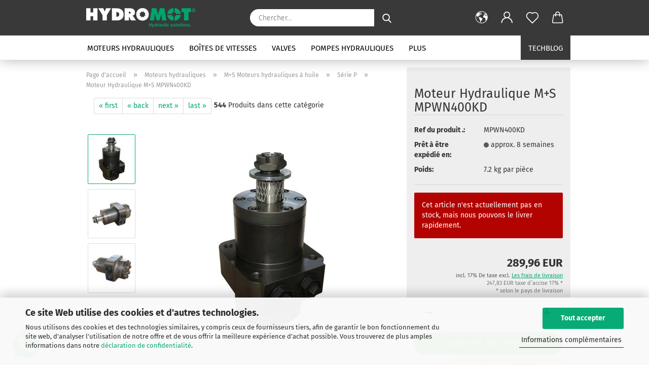

--- FILE ---
content_type: text/html; charset=utf-8
request_url: https://www.hydromot.lu/fr/MPWN400KD.html
body_size: 31136
content:
<!DOCTYPE html> <html xmlns="http://www.w3.org/1999/xhtml" dir="ltr" lang="fr"> <head> <script async
 data-type="text/javascript"
 data-src="https://www.googletagmanager.com/gtag/js?id=G-6GC3E7J4NG"
 type="as-oil"
 data-purposes="4"
 data-managed="as-oil"></script> <script async
 data-type="text/javascript"
 type="as-oil"
 data-purposes="4"
 data-managed="as-oil">
 window.dataLayer = window.dataLayer || [];
 function gtag() {
 dataLayer.push(arguments);
 }
 gtag('js', new Date());
 gtag('config', 'AW-974338638');
 gtag('config', 'G-6GC3E7J4NG', {'debug_mode': true});
 var gaDisableG6GC3E7J4NG = 'ga-disable-G-6GC3E7J4NG';
 if (document.cookie.indexOf(gaDisableG6GC3E7J4NG + '=true') > -1) {
 window[gaDisableG6GC3E7J4NG] = true;
 }
 function gaOptOut() {
 document.cookie = gaDisableG6GC3E7J4NG + '=true; expires=Thu, 31 Dec 2099 23:59:59 UTC; path=/';
 window[gaDisableG6GC3E7J4NG] = true;
 console.log('Disabled Google-Analytics Tracking');
 }
 function gaOptout() {
 gaOptOut();
 }
 function checkGaOptOutAnchor() {
 if (location.hash.substr(1) === 'gaOptOut') {
 gaOptOut();
 }
 }
 checkGaOptOutAnchor();
 window.addEventListener('hashchange', checkGaOptOutAnchor);
 </script> <meta name="viewport" content="width=device-width, initial-scale=1, minimum-scale=1.0" /> <meta http-equiv="Content-Type" content="text/html; charset=utf-8" /> <meta name="language" content="fr" /> <meta name='google-site-verification' content='mxtFOYMIBiUseyTy8BIsCK3t3wJYGqiX-ioyW4muRCI' /> <meta name="keywords" content="Hydraulik Shop,Hydraulik,Shop,Hydraulikshop,Online,Hydraulic,Webshop,Onlineshop,Motor,Hydraulikmotor,Gerotormotor,Planetenmotor,Axialkolbenmotor,Ölmotor,Filter,Hydraulikfilter,Filterelement,Rücklauffilter,Saugfilter,Einfüllfilter,Belüftungsfilter,Steuergerät,Steuerung,Hydrauliksteuerung,Ventil,Handsteuerventil, Hydraulikaggregat, Handhebelventil,Magnetventil,Wegeventil,DBV,Druckbegrenzungsventil,Schockventil,Rückschlagventil,Hydraulikventil,Zylinder,Hydraulikzylinder,Pumpe,Hydraulikpumpe,Zahnradpumpe,Doppelpumpe,Hydraulikschlauch,Getriebe,Hydraulikgetriebe,Zapfwellengetriebe,Kratzbodenantrieb,Hydrauliklenkung,Manometer,Verschraubung,Hydraulikverschraubung,metrisch,Zoll,Trier,Luxemburg,Bitburg,bestellen,order,engine,pump,valve" /> <meta name="description" content="Moteur hydraulique M+S MPWN400KD à acheter en ligne chez HYDROMOT. Grande sélection de composants hydrauliques." /> <title>Moteur hydraulique M+S Hydraulique MPWN400KD, COMMANDEZ CHEZ HYDROMOT</title> <meta property="og:title" content="Moteur Hydraulique M+S MPWN400KD" /> <meta property="og:site_name" content="Hydraulikshop Hydromot - Ihr kompetenter Hydraulik-Anbieter f&uuml;r Motoren, Pumpen, Getriebe, Ventile, Schl&auml;uche und vielem mehr aus allen Bereichen der Hydrauliktechnik" /> <meta property="og:locale" content="fr_FR" /> <meta property="og:type" content="product" /> <meta property="og:description" content="Moteur hydraulique M+S MPWN400KD à acheter en ligne chez HYDROMOT. Grande sélection de composants hydrauliques." /> <meta property="og:image" content="https://www.hydromot.lu/images/product_images/info_images/hydraulikmotor_ms_mpw_kd_front.jpg" /> <meta property="og:image" content="https://www.hydromot.lu/images/product_images/info_images/hydraulikmotor_ms_mpw_kd_back.jpg" /> <meta property="og:image" content="https://www.hydromot.lu/images/product_images/info_images/hydraulikmotor_ms_mpw_kd_side.jpg" /> <base href="https://www.hydromot.lu/" /> <link rel="shortcut icon" href="https://www.hydromot.lu/images/logos/favicon.ico" type="image/x-icon" /> <link rel="apple-touch-icon" href="https://www.hydromot.lu/images/logos/favicon.png" /> <link id="main-css" type="text/css" rel="stylesheet" href="public/theme/styles/system/main.min.css?bust=1769411489" /> <link rel="canonical" href="https://www.hydromot.lu/fr/MPWN400KD.html" /> <meta property="og:url" content="https://www.hydromot.lu/fr/MPWN400KD.html"> <link rel="alternate" hreflang="x-default" href="https://www.hydromot.lu/de/MPWN400KD.html" /> <link rel="alternate" hreflang="en" href="https://www.hydromot.lu/en/MPWN400KD.html" /> <link rel="alternate" hreflang="de" href="https://www.hydromot.lu/de/MPWN400KD.html" /> <link rel="alternate" hreflang="es" href="https://www.hydromot.lu/es/MPWN400KD.html" /> <link rel="alternate" hreflang="fr" href="https://www.hydromot.lu/fr/MPWN400KD.html" /> <link rel="alternate" hreflang="it" href="https://www.hydromot.lu/it/MPWN400KD.html" /> <script async
data-type="text/javascript"
type="as-oil"
data-purposes="8"
data-managed="as-oil">
(function(w,d,s,l,i){w[l]=w[l]||[];w[l].push({'gtm.start':
new Date().getTime(),event:'gtm.js'});var f=d.getElementsByTagName(s)[0],
j=d.createElement(s),dl=l!='dataLayer'?'&l='+l:'';j.async=true;j.src=
'https://www.googletagmanager.com/gtm.js?id='+i+dl;f.parentNode.insertBefore(j,f);
})(window,document,'script','dataLayer','GTM-KKHGM4B');
</script> <script async
 data-type="text/javascript"
 data-src="https://www.googletagmanager.com/gtag/js?id=AW-974338638"
 type="as-oil"
 data-purposes="9"
 data-managed="as-oil"></script> <script async
 data-type="text/javascript"
 type="as-oil"
 data-purposes="9"
 data-managed="as-oil">
 window.dataLayer = window.dataLayer || [];
 function gtag(){dataLayer.push(arguments);}
 gtag('js', new Date());
 gtag('config', 'AW-974338638');
</script> <script type="text/javascript">
 (function(c,l,a,r,i,t,y){
 c[a]=c[a]||function(){(c[a].q=c[a].q||[]).push(arguments)};
 t=l.createElement(r);t.async=1;t.src="https://www.clarity.ms/tag/"+i;
 y=l.getElementsByTagName(r)[0];y.parentNode.insertBefore(t,y);
 })(window, document, "clarity", "script", "p7kgcvugae");
</script> <style>
 .amHightlightText{
 color:#333333;important;
 }
 .amHightlightBgI1{
 background:#00A871;important;
 }
 .amHightlightBgI2{
 background:#6D6D6D;important;
 }
 .amHightlightBgL1{
 background:#DDDDDD;important;
 }
 .amHightlightBgL2{
 background:#EDEDED;important;
 }
 .amHightlightBgL3{
 background:#F4F4F4;important;
 }
 .amHightlightBorderLight{
 border-color:#00A871;important;
 }
 .amHightlightBorderDark{
 border-color:#CCCCCC;important;
 }
 .amHighlightGradientI1{
 background: #00A871 !important;
 background: -moz-linear-gradient(top, #00A871 0%, #6D6D6D 100%) !important;
 background: -webkit-gradient(linear, left top, left bottom, color-stop(0%,#00A871), color-stop(100%,#6D6D6D)) !important;
 background: -webkit-linear-gradient(top, #00A871 0%,#6D6D6D 100%) !important;
 background: -o-linear-gradient(top, #00A871 0%,#6D6D6D 100%) !important;
 background: -ms-linear-gradient(top, #00A871 0%,#6D6D6D 100%) !important;
 background: linear-gradient(to bottom, #00A871 0%,#6D6D6D 100%) !important;
 filter: progid:DXImageTransform.Microsoft.gradient( startColorstr="#00A871", endColorstr="#6D6D6D",GradientType=0 ) !important;
 }
 .amHighlightGradientI2{
 background: #6D6D6D !important;
 background: -moz-linear-gradient(top, #6D6D6D 0%, #00A871 100%) !important;
 background: -webkit-gradient(linear, left top, left bottom, color-stop(0%,#6D6D6D), color-stop(100%,#00A871)) !important;
 background: -webkit-linear-gradient(top, #6D6D6D 0%,#00A871 100%) !important;
 background: -o-linear-gradient(top, #6D6D6D 0%,#00A871 100%) !important;
 background: -ms-linear-gradient(top, #6D6D6D 0%,#00A871 100%) !important;
 background: linear-gradient(to bottom, #6D6D6D 0%,#00A871 100%) !important;
 filter: progid:DXImageTransform.Microsoft.gradient( startColorstr="#6D6D6D", endColorstr="#00A871",GradientType=0 ) !important;
 }
 .amHighlightGradientL1{
 background: #DDDDDD !important;
 background: -moz-linear-gradient(top, #DDDDDD 0%, #EDEDED 100%) !important;
 background: -webkit-gradient(linear, left top, left bottom, color-stop(0%,#DDDDDD), color-stop(100%,#EDEDED)) !important;
 background: -webkit-linear-gradient(top, #DDDDDD 0%,#EDEDED 100%) !important;
 background: -o-linear-gradient(top, #DDDDDD 0%,#EDEDED 100%) !important;
 background: -ms-linear-gradient(top, #DDDDDD 0%,#EDEDED 100%) !important;
 background: linear-gradient(to bottom, #DDDDDD 0%,#EDEDED 100%) !important;
 filter: progid:DXImageTransform.Microsoft.gradient( startColorstr="#DDDDDD", endColorstr="#EDEDED",GradientType=0 ) !important;
 }
 .amHighlightGradientL2{
 background: #EDEDED !important;
 background: -moz-linear-gradient(top, #EDEDED 0%, #DDDDDD 100%) !important;
 background: -webkit-gradient(linear, left top, left bottom, color-stop(0%,#EDEDED), color-stop(100%,#DDDDDD)) !important;
 background: -webkit-linear-gradient(top, #EDEDED 0%,#DDDDDD 100%) !important;
 background: -o-linear-gradient(top, #EDEDED 0%,#DDDDDD 100%) !important;
 background: -ms-linear-gradient(top, #EDEDED 0%,#DDDDDD 100%) !important;
 background: linear-gradient(to bottom, #EDEDED 0%,#DDDDDD 100%) !important;
 filter: progid:DXImageTransform.Microsoft.gradient( startColorstr="#EDEDED", endColorstr="#DDDDDD",GradientType=0 ) !important;
 }
 </style><script src="https://cdn.gambiohub.com/sdk/1.2.0/dist/bundle.js"></script><script>var payPalText = {"ecsNote":"Veuillez choisir votre mode de paiement PayPal pr\u00e9f\u00e9r\u00e9.","paypalUnavailable":"PayPal n'est actuellement pas disponible pour cette transaction.","errorContinue":"autre","continueToPayPal":"Weiter mit","errorCheckData":"Es ist ein Fehler aufgetreten. Bitte \u00fcberpr\u00fcfen Sie Ihre Eingaben."};var payPalButtonSettings = {"env":"live","commit":false,"style":{"label":"checkout","shape":"rect","color":"gold","layout":"vertical","tagline":false},"locale":"","fundingCardAllowed":true,"fundingELVAllowed":true,"fundingCreditAllowed":false,"createPaymentUrl":"https:\/\/www.hydromot.lu\/shop.php?do=PayPalHub\/CreatePayment&initiator=ecs","authorizedPaymentUrl":"https:\/\/www.hydromot.lu\/shop.php?do=PayPalHub\/AuthorizedPayment&initiator=ecs","checkoutUrl":"https:\/\/www.hydromot.lu\/shop.php?do=PayPalHub\/RedirectGuest","useVault":false,"jssrc":"https:\/\/www.paypal.com\/sdk\/js?client-id=AVEjCpwSc-e9jOY8dHKoTUckaKtPo0shiwe_T2rKtxp30K4TYGRopYjsUS6Qmkj6bILd7Nt72pbMWCXe&commit=false&intent=capture&components=buttons%2Cmarks%2Cmessages%2Cfunding-eligibility%2Cgooglepay%2Capplepay%2Ccard-fields&integration-date=2021-11-25&enable-funding=paylater&merchant-id=7BNL25ZTZ5BJE&currency=EUR","partnerAttributionId":"GambioGmbH_Cart_Hub_PPXO","createOrderUrl":"https:\/\/www.hydromot.lu\/shop.php?do=PayPalHub\/CreateOrder&initiator=ecs","getOrderUrl":"https:\/\/www.hydromot.lu\/shop.php?do=PayPalHub\/GetOrder","approvedOrderUrl":"https:\/\/www.hydromot.lu\/shop.php?do=PayPalHub\/ApprovedOrder&initiator=ecs","paymentApproved":false,"developmentMode":false,"cartAmount":0};var jsShoppingCart = {"languageCode":"fr","verifySca":"https:\/\/www.hydromot.lu\/shop.php?do=PayPalHub\/VerifySca","totalAmount":"0.00","currency":"EUR","env":"live","commit":false,"style":{"label":"checkout","shape":"rect","color":"gold","layout":"vertical","tagline":false},"locale":"","fundingCardAllowed":true,"fundingELVAllowed":true,"fundingCreditAllowed":false,"createPaymentUrl":"https:\/\/www.hydromot.lu\/shop.php?do=PayPalHub\/CreatePayment&initiator=ecs","authorizedPaymentUrl":"https:\/\/www.hydromot.lu\/shop.php?do=PayPalHub\/AuthorizedPayment&initiator=ecs","checkoutUrl":"https:\/\/www.hydromot.lu\/shop.php?do=PayPalHub\/RedirectGuest","useVault":false,"jssrc":"https:\/\/www.paypal.com\/sdk\/js?client-id=AVEjCpwSc-e9jOY8dHKoTUckaKtPo0shiwe_T2rKtxp30K4TYGRopYjsUS6Qmkj6bILd7Nt72pbMWCXe&commit=false&intent=capture&components=buttons%2Cmarks%2Cmessages%2Cfunding-eligibility%2Cgooglepay%2Capplepay%2Ccard-fields&integration-date=2021-11-25&enable-funding=paylater&merchant-id=7BNL25ZTZ5BJE&currency=EUR","partnerAttributionId":"GambioGmbH_Cart_Hub_PPXO","createOrderUrl":"https:\/\/www.hydromot.lu\/shop.php?do=PayPalHub\/CreateOrder&initiator=ecs","getOrderUrl":"https:\/\/www.hydromot.lu\/shop.php?do=PayPalHub\/GetOrder","approvedOrderUrl":"https:\/\/www.hydromot.lu\/shop.php?do=PayPalHub\/ApprovedOrder&initiator=ecs","paymentApproved":false,"developmentMode":false,"cartAmount":0};var payPalBannerSettings = {};</script><script id="paypalconsent" type="application/json">{"purpose_id":null}</script><script src="GXModules/Gambio/Hub/Shop/Javascript/PayPalLoader-bust_1756884177.js" async></script> </head> <body class="page-product-info" data-gambio-namespace="https://www.hydromot.lu/public/theme/javascripts/system" data-jse-namespace="https://www.hydromot.lu/JSEngine/build" data-gambio-controller="initialize" data-gambio-widget="input_number responsive_image_loader transitions header image_maps modal history dropdown core_workarounds anchor" data-input_number-separator="," data-xycons-namespace="https://www.hydromot.lu/GXModules/Xycons" > <div id="outer-wrapper" > <header id="header" class="navbar"> <div class="inside"> <div class="row"> <div class="navbar-header"> <a class="navbar-brand" href="https://www.hydromot.lu/fr/" title="Hydraulikshop Hydromot - Ihr kompetenter Hydraulik-Anbieter für Motoren, Pumpen, Getriebe, Ventile, Schläuche und vielem mehr aus allen Bereichen der Hydrauliktechnik"> <img id="main-header-logo" class="img-responsive" src="https://www.hydromot.lu/images/logos/logo_hydromot_cmyk_negativ_farbe.svg" alt="Hydraulikshop Hydromot - Ihr kompetenter Hydraulik-Anbieter für Motoren, Pumpen, Getriebe, Ventile, Schläuche und vielem mehr aus allen Bereichen der Hydrauliktechnik-Logo"> </a> <button type="button" class="navbar-toggle cart-icon" data-toggle="cart"> <svg width="24" xmlns="http://www.w3.org/2000/svg" viewBox="0 0 40 40"><defs><style>.cls-1{fill:none;}</style></defs><title>cart</title><g id="Ebene_2" data-name="Ebene 2"><g id="Ebene_1-2" data-name="Ebene 1"><path d="M31,13.66a1.08,1.08,0,0,0-1.07-1H26.08V11.28a6.31,6.31,0,0,0-12.62,0v1.36H9.27a1,1,0,0,0-1,1L5.21,32A3.8,3.8,0,0,0,9,35.8H30.19A3.8,3.8,0,0,0,34,31.94Zm-15.42-1V11.28a4.2,4.2,0,0,1,8.39,0v1.35Zm-1.06,5.59a1.05,1.05,0,0,0,1.06-1.06v-2.4H24v2.4a1.06,1.06,0,0,0,2.12,0v-2.4h2.84L31.86,32a1.68,1.68,0,0,1-1.67,1.68H9a1.67,1.67,0,0,1-1.68-1.61l2.94-17.31h3.19v2.4A1.06,1.06,0,0,0,14.51,18.22Z"/></g></g></svg> <span class="cart-products-count hidden">
 0
 </span> </button> </div> <div class="navbar-search collapse"> <form role="search" action="fr/advanced_search_result.php" method="get" data-gambio-widget="live_search"> <div class="navbar-search-input-group input-group"> <input type="text" id="search-field-input" name="keywords" placeholder="Chercher..." class="form-control search-input" autocomplete="off" /> <button aria-label="Chercher..." type="submit"> <img loading=lazy src="public/theme/images/svgs/search.svg" class="gx-search-input svg--inject" alt="search icon"> </button> <label for="search-field-input" class="control-label sr-only">Chercher...</label> </div> <input type="hidden" value="1" name="inc_subcat" /> <div class="search-result-container"></div> </form> </div> <div class="navbar-secondary hidden-xs"> <div id="topbar-container"> <div class=""> <nav class="navbar-inverse" data-gambio-widget="menu link_crypter" data-menu-switch-element-position="false" data-menu-events='{"desktop": ["click"], "mobile": ["click"]}' data-menu-ignore-class="dropdown-menu"> <ul class="nav navbar-nav"> <li class="dropdown navbar-topbar-item first"> <a href="#" aria-label="Changer de langue" title="Changer de langue" role="button" class="dropdown-toggle" data-toggle-hover="dropdown"> <span class="language-code hidden-xs"> <svg width="24" xmlns="http://www.w3.org/2000/svg" viewBox="0 0 40 40"><defs><style>.cls-1{fill:none;}</style></defs><title></title><g id="Ebene_2" data-name="Ebene 2"><g id="Ebene_1-2" data-name="Ebene 1"><polygon points="27.01 11.12 27.04 11.36 26.68 11.43 26.63 11.94 27.06 11.94 27.63 11.88 27.92 11.53 27.61 11.41 27.44 11.21 27.18 10.8 27.06 10.21 26.58 10.31 26.44 10.52 26.44 10.75 26.68 10.91 27.01 11.12"/><polygon points="26.6 11.31 26.62 10.99 26.34 10.87 25.94 10.96 25.65 11.44 25.65 11.74 25.99 11.74 26.6 11.31"/><path d="M18.47,12.66l-.09.22H18v.22h.1l0,.11.25,0,.16-.1.05-.21h.21l.08-.17-.19,0Z"/><polygon points="17.38 13.05 17.37 13.27 17.67 13.24 17.7 13.03 17.52 12.88 17.38 13.05"/><path d="M35.68,19.83a12.94,12.94,0,0,0-.07-1.39,15.83,15.83,0,0,0-1.06-4.35l-.12-.31a16,16,0,0,0-3-4.63l-.25-.26c-.24-.25-.48-.49-.73-.72a16,16,0,0,0-21.59.07,15.08,15.08,0,0,0-1.83,2,16,16,0,1,0,28.21,13.5c.08-.31.14-.62.2-.94a16.2,16.2,0,0,0,.25-2.8C35.69,19.94,35.68,19.89,35.68,19.83Zm-3-6.39.1-.1c.12.23.23.47.34.72H33l-.29,0Zm-2.31-2.79V9.93c.25.27.5.54.73.83l-.29.43h-1L29.73,11ZM11.06,8.87v0h.32l0-.1h.52V9l-.15.21h-.72v-.3Zm.51.72.35-.06s0,.32,0,.32l-.72.05-.14-.17Zm22.12,6.35H32.52l-.71-.53-.75.07v.46h-.24l-.26-.19-1.3-.33v-.84l-1.65.13L27.1,15h-.65l-.32,0-.8.44v.83l-1.62,1.17.14.51h.33l-.09.47-.23.09,0,1.24,1.41,1.6h.61l0-.1H27l.32-.29h.62l.34.34.93.1-.12,1.23,1,1.82-.54,1,0,.48.43.43v1.17l.56.76v1h.49a14.67,14.67,0,0,1-24.9-15V13.8l.52-.64c.18-.35.38-.68.59-1l0,.27-.61.74c-.19.35-.36.72-.52,1.09v.84l.61.29v1.16l.58,1,.48.08.06-.35-.56-.86-.11-.84h.33l.14.86.81,1.19L8.31,18l.51.79,1.29.31v-.2l.51.07,0,.37.4.07.62.17.88,1,1.12.09.11.91-.76.54,0,.81-.11.5,1.11,1.4.09.47s.4.11.45.11.9.65.9.65v2.51l.31.09-.21,1.16.51.68-.09,1.15.67,1.19.87.76.88,0,.08-.29-.64-.54,0-.27.11-.32,0-.34h-.44l-.22-.28.36-.35,0-.26-.4-.11,0-.25.58-.08.87-.42.29-.54.92-1.17-.21-.92L20,27l.84,0,.57-.45.18-1.76.63-.8.11-.52-.57-.18-.38-.62H20.09l-1-.39,0-.74L18.67,21l-.93,0-.53-.84-.48-.23,0,.26-.87.05-.32-.44-.9-.19-.74.86-1.18-.2-.08-1.32-.86-.14.35-.65-.1-.37-1.12.75-.71-.09-.25-.55.15-.57.39-.72.9-.45H13.1v.53l.63.29L13.67,16l.45-.45L15,15l.06-.42L16,13.6l1-.53L16.86,13l.65-.61.24.06.11.14.25-.28.06,0-.27,0-.28-.09v-.27l.15-.12h.32l.15.07.12.25.16,0v0h0L19,12l.07-.22.25.07v.24l-.24.16h0l0,.26.82.25h.19v-.36l-.65-.29,0-.17.54-.18,0-.52-.56-.34,0-.86-.77.37h-.28l.07-.65-1-.25L17,9.83v1l-.78.25-.31.65-.34.06v-.84l-.73-.1-.36-.24-.15-.53,1.31-.77.64-.2.06.43h.36l0-.22.37-.05V9.17l-.16-.07,0-.22.46,0,.27-.29,0,0h0l.09-.09,1-.12.43.36L18,9.28l1.42.33.19-.47h.62l.22-.42L20,8.61V8.09l-1.38-.61-.95.11-.54.28,0,.68-.56-.08-.09-.38.54-.49-1,0-.28.09L15.68,8l.37.06L16,8.39l-.62,0-.1.24-.9,0a2.22,2.22,0,0,0-.06-.51l.71,0,.54-.52-.3-.15-.39.38-.65,0-.39-.53H13L12.12,8h.79l.07.24-.2.19.88,0,.13.32-1,0-.05-.24-.62-.14-.33-.18h-.74A14.66,14.66,0,0,1,29.38,9l-.17.32-.68.26-.29.31.07.36.35,0,.21.53.6-.24.1.7h-.18l-.49-.07-.55.09-.53.75-.76.12-.11.65.32.07-.1.42-.75-.15-.69.15-.15.39.12.8.41.19h.68l.46,0,.14-.37.72-.93.47.1.47-.42.08.32,1.15.78-.14.19-.52,0,.2.28.32.07.37-.16V14l.17-.09-.13-.14-.77-.42-.2-.57h.64l.2.2.55.47,0,.57.57.61.21-.83.39-.22.08.68.38.42h.76a12.23,12.23,0,0,1,.4,1.16ZM12.42,11.27l.38-.18.35.08-.12.47-.38.12Zm2,1.1v.3h-.87l-.33-.09.08-.21.42-.18h.58v.18Zm.41.42v.29l-.22.14-.27,0v-.48Zm-.25-.12v-.35l.3.28Zm.14.7v.29l-.21.21h-.47l.08-.32.22,0,0-.11Zm-1.16-.58h.48l-.62.87-.26-.14.06-.37Zm2,.48v.29h-.46L15,13.37v-.26h0Zm-.43-.39.13-.14.23.14-.18.15Zm18.79,3.8,0-.06c0,.09,0,.17.05.25Z"/><path d="M6.18,13.8v.45c.16-.37.33-.74.52-1.09Z"/></g></g></svg> <span class="topbar-label">Changer de langue</span> </span> <span class="visible-xs-block"> <span class="fa fa-globe"></span> <span class="topbar-label">&nbsp;La langue</span> </span> </a> <ul class="level_2 dropdown-menu"> <li> <form action="/fr/MPWN400KD.html" method="POST" class="form-horizontal"> <div class="form-group"> <label for="language-switch-dropdown">Changer de langue</label> <select id="language-switch-dropdown" name="language" class="form-control"> <option value="de">Deutsch</option> <option value="en">English</option> <option value="fr" selected="selected">Francais</option> <option value="it">Italiano</option> <option value="es">Espanol</option> </select> </div> <div class="form-group"> <label for="currency-switch-dropdown" style="display: inline">Changer de devise
 <select id="currency-switch-dropdown" name="currency" class="form-control"> <option value="EUR" selected="selected">EUR</option> <option value="USD">USD</option> <option value="GBP">GBP</option> <option value="SEK">SEK</option> </select> </label> </div> <div class="form-group"> <label for="countries-switch-dropdown" style="display: inline">Emplacement
 <select id="countries-switch-dropdown" name="switch_country" class="form-control"> <option value="AF" >Afghanistan</option> <option value="AL" >Albania</option> <option value="DZ" >Algeria</option> <option value="AS" >American Samoa</option> <option value="AD" >Andorra</option> <option value="AO" >Angola</option> <option value="AI" >Anguilla</option> <option value="AQ" >Antarctica</option> <option value="AG" >Antigua and Barbuda</option> <option value="AR" >Argentina</option> <option value="AM" >Armenia</option> <option value="AW" >Aruba</option> <option value="AU" >Australia</option> <option value="AT" >Austria</option> <option value="AZ" >Azerbaijan</option> <option value="BS" >Bahamas</option> <option value="BH" >Bahrain</option> <option value="BD" >Bangladesh</option> <option value="BB" >Barbados</option> <option value="BY" >Belarus</option> <option value="BE" >Belgium</option> <option value="BZ" >Belize</option> <option value="BJ" >Benin</option> <option value="BM" >Bermuda</option> <option value="BT" >Bhutan</option> <option value="BO" >Bolivia</option> <option value="BQ" >Bonaire, Sint Eustatius und Saba</option> <option value="BA" >Bosnia and Herzegowina</option> <option value="BW" >Botswana</option> <option value="BV" >Bouvet Island</option> <option value="BR" >Brazil</option> <option value="IO" >British Indian Ocean Territory</option> <option value="BN" >Brunei Darussalam</option> <option value="BG" >Bulgaria</option> <option value="BF" >Burkina Faso</option> <option value="BI" >Burundi</option> <option value="KH" >Cambodia</option> <option value="CM" >Cameroon</option> <option value="CA" >Canada</option> <option value="CV" >Cape Verde</option> <option value="KY" >Cayman Islands</option> <option value="CF" >Central African Republic</option> <option value="TD" >Chad</option> <option value="CL" >Chile</option> <option value="CN" >China</option> <option value="CX" >Christmas Island</option> <option value="CC" >Cocos (Keeling) Islands</option> <option value="CO" >Colombia</option> <option value="KM" >Comoros</option> <option value="CG" >Congo</option> <option value="CK" >Cook Islands</option> <option value="CR" >Costa Rica</option> <option value="CI" >Cote D&#039;Ivoire</option> <option value="HR" >Croatia</option> <option value="CU" >Cuba</option> <option value="CW" >Curaçao</option> <option value="CY" >Cyprus</option> <option value="CZ" >Czech Republic</option> <option value="CD" >Demokratische Republik Kongo</option> <option value="DK" >Denmark</option> <option value="DJ" >Djibouti</option> <option value="DM" >Dominica</option> <option value="DO" >Dominican Republic</option> <option value="EC" >Ecuador</option> <option value="EG" >Egypt</option> <option value="SV" >El Salvador</option> <option value="GQ" >Equatorial Guinea</option> <option value="ER" >Eritrea</option> <option value="EE" >Estonia</option> <option value="ET" >Ethiopia</option> <option value="FK" >Falkland Islands (Malvinas)</option> <option value="FO" >Faroe Islands</option> <option value="FJ" >Fiji</option> <option value="FI" >Finland</option> <option value="FR" >France</option> <option value="GF" >French Guiana</option> <option value="PF" >French Polynesia</option> <option value="TF" >French Southern Territories</option> <option value="GA" >Gabon</option> <option value="GM" >Gambia</option> <option value="GE" >Georgia</option> <option value="DE" >Germany</option> <option value="GH" >Ghana</option> <option value="GI" >Gibraltar</option> <option value="GR" >Greece</option> <option value="GL" >Greenland</option> <option value="GD" >Grenada</option> <option value="GP" >Guadeloupe</option> <option value="GU" >Guam</option> <option value="GT" >Guatemala</option> <option value="GG" >Guernsey</option> <option value="GN" >Guinea</option> <option value="GW" >Guinea-bissau</option> <option value="GY" >Guyana</option> <option value="HT" >Haiti</option> <option value="HM" >Heard and Mc Donald Islands</option> <option value="HN" >Honduras</option> <option value="HK" >Hong Kong</option> <option value="HU" >Hungary</option> <option value="IS" >Iceland</option> <option value="IN" >India</option> <option value="ID" >Indonesia</option> <option value="IM" >Insel Man</option> <option value="IR" >Iran (Islamic Republic of)</option> <option value="IQ" >Iraq</option> <option value="IE" >Ireland</option> <option value="IL" >Israel</option> <option value="IT" >Italy</option> <option value="JM" >Jamaica</option> <option value="JP" >Japan</option> <option value="JE" >Jersey</option> <option value="JO" >Jordan</option> <option value="KZ" >Kazakhstan</option> <option value="KE" >Kenya</option> <option value="KI" >Kiribati</option> <option value="KP" >Korea, Democratic People&#039;s Republic of</option> <option value="KR" >Korea, Republic of</option> <option value="KW" >Kuwait</option> <option value="KG" >Kyrgyzstan</option> <option value="LA" >Lao People&#039;s Democratic Republic</option> <option value="LV" >Latvia</option> <option value="LB" >Lebanon</option> <option value="LS" >Lesotho</option> <option value="LR" >Liberia</option> <option value="LY" >Libyan Arab Jamahiriya</option> <option value="LI" >Liechtenstein</option> <option value="LT" >Lithuania</option> <option value="LU" selected>Luxembourg</option> <option value="MO" >Macau</option> <option value="MK" >Macedonia, The Former Yugoslav Republic of</option> <option value="MG" >Madagascar</option> <option value="MW" >Malawi</option> <option value="MY" >Malaysia</option> <option value="MV" >Maldives</option> <option value="ML" >Mali</option> <option value="MT" >Malta</option> <option value="MH" >Marshall Islands</option> <option value="MQ" >Martinique</option> <option value="MR" >Mauritania</option> <option value="MU" >Mauritius</option> <option value="YT" >Mayotte</option> <option value="MX" >Mexico</option> <option value="FM" >Micronesia, Federated States of</option> <option value="MD" >Moldova, Republic of</option> <option value="MC" >Monaco</option> <option value="MN" >Mongolia</option> <option value="ME" >Montenegro</option> <option value="MS" >Montserrat</option> <option value="MA" >Morocco</option> <option value="MZ" >Mozambique</option> <option value="MM" >Myanmar</option> <option value="NA" >Namibia</option> <option value="NR" >Nauru</option> <option value="NP" >Nepal</option> <option value="NL" >Netherlands</option> <option value="NC" >New Caledonia</option> <option value="NZ" >New Zealand</option> <option value="NI" >Nicaragua</option> <option value="NE" >Niger</option> <option value="NG" >Nigeria</option> <option value="NU" >Niue</option> <option value="XI" >Nordirland</option> <option value="NF" >Norfolk Island</option> <option value="MP" >Northern Mariana Islands</option> <option value="NO" >Norway</option> <option value="OM" >Oman</option> <option value="TL" >Osttimor (Timor-Leste)</option> <option value="PK" >Pakistan</option> <option value="PW" >Palau</option> <option value="PS" >Palästina</option> <option value="PA" >Panama</option> <option value="PG" >Papua New Guinea</option> <option value="PY" >Paraguay</option> <option value="PE" >Peru</option> <option value="PH" >Philippines</option> <option value="PN" >Pitcairn</option> <option value="PL" >Poland</option> <option value="PT" >Portugal</option> <option value="PR" >Puerto Rico</option> <option value="QA" >Qatar</option> <option value="RE" >Reunion</option> <option value="RO" >Romania</option> <option value="RU" >Russian Federation</option> <option value="RW" >Rwanda</option> <option value="KN" >Saint Kitts and Nevis</option> <option value="LC" >Saint Lucia</option> <option value="VC" >Saint Vincent and the Grenadines</option> <option value="WS" >Samoa</option> <option value="SM" >San Marino</option> <option value="BL" >Sankt Bartholomäus</option> <option value="ST" >Sao Tome and Principe</option> <option value="SA" >Saudi Arabia</option> <option value="SN" >Senegal</option> <option value="RS" >Serbia</option> <option value="SC" >Seychelles</option> <option value="SL" >Sierra Leone</option> <option value="SG" >Singapore</option> <option value="SX" >Sint Maarten</option> <option value="SK" >Slovakia (Slovak Republic)</option> <option value="SI" >Slovenia</option> <option value="SB" >Solomon Islands</option> <option value="SO" >Somalia</option> <option value="ZA" >South Africa</option> <option value="GS" >South Georgia and the South Sandwich Islands</option> <option value="ES" >Spain</option> <option value="LK" >Sri Lanka</option> <option value="SH" >St. Helena</option> <option value="MF" >St. Martin</option> <option value="PM" >St. Pierre and Miquelon</option> <option value="SD" >Sudan</option> <option value="SR" >Suriname</option> <option value="SJ" >Svalbard and Jan Mayen Islands</option> <option value="SZ" >Swaziland</option> <option value="SE" >Sweden</option> <option value="CH" >Switzerland</option> <option value="SY" >Syrian Arab Republic</option> <option value="SS" >Südsudan</option> <option value="TW" >Taiwan</option> <option value="TJ" >Tajikistan</option> <option value="TZ" >Tanzania, United Republic of</option> <option value="TH" >Thailand</option> <option value="TG" >Togo</option> <option value="TK" >Tokelau</option> <option value="TO" >Tonga</option> <option value="TT" >Trinidad and Tobago</option> <option value="TN" >Tunisia</option> <option value="TR" >Turkey</option> <option value="TM" >Turkmenistan</option> <option value="TC" >Turks and Caicos Islands</option> <option value="TV" >Tuvalu</option> <option value="UG" >Uganda</option> <option value="AE" >United Arab Emirates</option> <option value="GB" >United Kingdom</option> <option value="US" >United States</option> <option value="UM" >United States Minor Outlying Islands</option> <option value="UY" >Uruguay</option> <option value="UZ" >Uzbekistan</option> <option value="VU" >Vanuatu</option> <option value="VA" >Vatican City State (Holy See)</option> <option value="VE" >Venezuela</option> <option value="VN" >Viet Nam</option> <option value="VG" >Virgin Islands (British)</option> <option value="VI" >Virgin Islands (U.S.)</option> <option value="WF" >Wallis and Futuna Islands</option> <option value="EH" >Western Sahara</option> <option value="YE" >Yemen</option> <option value="ZM" >Zambia</option> <option value="ZW" >Zimbabwe</option> <option value="AX" >Åland</option> </select> </label> </div> <div class="dropdown-footer row"> <input type="submit" class="btn btn-primary btn-block" value="sauvegarder" title="sauvegarder" /> </div> </form> </li> </ul> </li> <li class="dropdown navbar-topbar-item"> <a title="enregistrer" href="/fr/MPWN400KD.html#" class="dropdown-toggle" data-toggle-hover="dropdown" role="button" aria-label="enregistrer"> <span class="language-code hidden-xs"> <svg width="24" xmlns="http://www.w3.org/2000/svg" viewBox="0 0 40 40"><defs><style>.cls-1{fill:none;}</style></defs><title></title><g id="Ebene_2" data-name="Ebene 2"><g id="Ebene_1-2" data-name="Ebene 1"><path d="M30.21,24.43a15,15,0,0,0-5.68-3.56,8.64,8.64,0,1,0-9.78,0,15,15,0,0,0-5.68,3.56A14.87,14.87,0,0,0,4.7,35H7a12.61,12.61,0,0,1,25.22,0h2.34A14.88,14.88,0,0,0,30.21,24.43ZM19.64,20.06A6.31,6.31,0,1,1,26,13.75,6.31,6.31,0,0,1,19.64,20.06Z"/></g></g></svg> </span> <span class="visible-xs-inline"> <span class="fa fa-user-o"></span> </span> <span class="topbar-label">enregistrer</span> </a> <ul class="dropdown-menu dropdown-menu-login arrow-top"> <li class="arrow"></li> <li class="dropdown-header hidden-xs">S'identifier</li> <li> <form action="https://www.hydromot.lu/fr/login.php?action=process" method="post" class="form-horizontal"> <input type="hidden" name="return_url" value="https://www.hydromot.lu/fr/MPWN400KD.html"> <input type="hidden" name="return_url_hash" value="6ec11d21717dc260faca274d2a21356c8f5deb2f82b8bf0eceb34cd74a7953c3"> <div class="form-group"> <label for="box-login-dropdown-login-username" class="form-control sr-only">émail</label> <input autocomplete="username" type="email" id="box-login-dropdown-login-username" class="form-control" placeholder="émail" name="email_address" aria-label="émail" /> </div> <div class="form-group password-form-field" data-gambio-widget="show_password"> <label for="box-login-dropdown-login-password" class="form-control sr-only">mot de passe</label> <input autocomplete="current-password" type="password" id="box-login-dropdown-login-password" class="form-control" placeholder="mot de passe" name="password" /> <button class="btn show-password hidden" type="button"> <i class="fa fa-eye" aria-hidden="true"></i> <span class="sr-only">Toggle Password View</span> </button> </div> <div class="dropdown-footer row"> <input type="submit" class="btn btn-primary btn-block" value="S'identifier" /> <ul> <li> <a title="Créer un nouveau compte" href="https://www.hydromot.lu/fr/shop.php?do=CreateRegistree">
 Créer un nouveau compte
 </a> </li> <li> <a title="Mot de passe oublié?" href="https://www.hydromot.lu/fr/password_double_opt.php">
 Mot de passe oublié?
 </a> </li> </ul> <div class="dropdown-sso" type="as-oil" data-purposes="5" data-managed="as-oil" style="display: none;" > <div class="separator"> <span>Schnelle Anmeldung mit</span> </div> <div class="row"> <div class="col-xs-3"> <a class="sso-link sso-link-amazon" title="Amazon" href="https://www.hydromot.lu/shop.php?do=SingleSignOn/Redirect&amp;return_url=https%3A%2F%2Fwww.hydromot.lu%2Ffr%2FMPWN400KD.html&amp;return_url_hash=6ec11d21717dc260faca274d2a21356c8f5deb2f82b8bf0eceb34cd74a7953c3&amp;service=amazon"> <i class="ssoicon fa fa-amazon" aria-hidden="true"></i> </a> </div> </div> </div> <div class="amazon-login-button"></div> </div> </form> </li> </ul> </li> <li class="navbar-topbar-item"> <a href="https://www.hydromot.lu/fr/wish_list.php" aria-label="Liste de souhaits" class="dropdown-toggle" title="Afficher la liste de souhaits"> <span class="language-code hidden-xs"> <svg width="24" xmlns="http://www.w3.org/2000/svg" viewBox="0 0 40 40"><defs><style>.cls-1{fill:none;}</style></defs><title></title><g id="Ebene_2" data-name="Ebene 2"><g id="Ebene_1-2" data-name="Ebene 1"><path d="M19.19,36a1.16,1.16,0,0,0,1.62,0l12.7-12.61A10,10,0,0,0,20,8.7,10,10,0,0,0,6.5,23.42ZM8.12,10.91a7.6,7.6,0,0,1,5.49-2.26A7.46,7.46,0,0,1,19,10.88l0,0,.18.18a1.15,1.15,0,0,0,1.63,0l.18-.18A7.7,7.7,0,0,1,31.89,21.79L20,33.58,8.12,21.79A7.74,7.74,0,0,1,8.12,10.91Z"/></g></g></svg> </span> <span class="visible-xs-inline"> <span class="fa fa-heart-o"></span> </span> <span class="topbar-label">Liste de souhaits</span> </a> </li> <li class="dropdown navbar-topbar-item topbar-cart" data-gambio-widget="cart_dropdown"> <a title="votre panier" aria-label="votre panier" role="button" class="dropdown-toggle" href="/fr/MPWN400KD.html#" data-toggle="cart" > <span class="cart-info-wrapper"> <svg width="24" xmlns="http://www.w3.org/2000/svg" viewBox="0 0 40 40"><defs><style>.cls-1{fill:none;}</style></defs><title></title><g id="Ebene_2" data-name="Ebene 2"><g id="Ebene_1-2" data-name="Ebene 1"><path d="M31,13.66a1.08,1.08,0,0,0-1.07-1H26.08V11.28a6.31,6.31,0,0,0-12.62,0v1.36H9.27a1,1,0,0,0-1,1L5.21,32A3.8,3.8,0,0,0,9,35.8H30.19A3.8,3.8,0,0,0,34,31.94Zm-15.42-1V11.28a4.2,4.2,0,0,1,8.39,0v1.35Zm-1.06,5.59a1.05,1.05,0,0,0,1.06-1.06v-2.4H24v2.4a1.06,1.06,0,0,0,2.12,0v-2.4h2.84L31.86,32a1.68,1.68,0,0,1-1.67,1.68H9a1.67,1.67,0,0,1-1.68-1.61l2.94-17.31h3.19v2.4A1.06,1.06,0,0,0,14.51,18.22Z"/></g></g></svg> <span class="topbar-label"> <br /> <span class="products">
 0,00 EUR
 </span> </span> <span class="cart-products-count edge hidden"> </span> </span> </a> </li> </ul> </nav> </div> </div> </div> </div> </div> <div id="offcanvas-cart-overlay"></div> <div id="offcanvas-cart-content"> <button aria-label="Warenkorb schließen" data-toggle="cart" class="offcanvas-cart-close c-hamburger c-hamburger--htx"> <span></span>
 Menü
 </button> <ul class="dropdown-menu arrow-top cart-dropdown cart-empty"> <li class="arrow"></li> <input type="hidden" id="ga4-view-cart-json" value=""/> <script async
 data-type="text/javascript"
 type="as-oil"
 data-purposes="4"
 data-managed="as-oil">
 function ga4ViewCart() {
 const data = document.getElementById('ga4-view-cart-json');
 if (data && data.value.length) {
 gtag('event', 'view_cart', JSON.parse(data.value));
 }
 }
 </script> <li class="cart-dropdown-inside"> <div class="cart-empty">
 Vous n`avez pas encore de produits dans votre panier.
 </div> </li> </ul> </div> <noscript> <div class="alert alert-danger noscript-notice" role="alert">
 JavaScript est désactivé dans votre navigateur. S`il vous plaît activer JavaScript pour avoir accès à toutes les fonctions de la boutique et tout le contenu de la boutique.
 </div> </noscript> <div id="categories"> <div class="navbar-collapse collapse"> <nav class="navbar-default navbar-categories" data-gambio-widget="menu"> <ul class="level-1 nav navbar-nav"> <li class="dropdown level-1-child" data-id="1"> <a class="dropdown-toggle" href="https://www.hydromot.lu/fr/MOTEURS-HYDRAULIQUES/" title="Moteurs hydrauliques">
 Moteurs hydrauliques
 </a> <ul data-level="2" class="level-2 dropdown-menu dropdown-menu-child"> <li class="enter-category hidden-sm hidden-md hidden-lg show-more"> <a class="dropdown-toggle" href="https://www.hydromot.lu/fr/MOTEURS-HYDRAULIQUES/" title="Moteurs hydrauliques">
 montre tout
 </a> </li> <li class="dropdown level-2-child"> <a href="https://www.hydromot.lu/fr/MOTEURS-HYDRAULIQUES/Hydromot/" title="Hydromot moteurs à huile">
 Hydromot moteurs à huile
 </a> <ul data-level="3" class="level-3 dropdown-menu dropdown-menu-child"> <li class="enter-category"> <a href="https://www.hydromot.lu/fr/MOTEURS-HYDRAULIQUES/Hydromot/" title="Hydromot moteurs à huile" class="dropdown-toggle">
 montre tout
 </a> </li> <li class="level-3-child"> <a href="https://www.hydromot.lu/fr/MOTEURS-HYDRAULIQUES/Hydromot/CPMM/" title="CPMM">
 CPMM
 </a> </li> <li class="level-3-child"> <a href="https://www.hydromot.lu/fr/MOTEURS-HYDRAULIQUES/Hydromot/CPM/" title="CPM">
 CPM
 </a> </li> <li class="level-3-child"> <a href="https://www.hydromot.lu/fr/MOTEURS-HYDRAULIQUES/Hydromot/CPRM/" title="CPRM">
 CPRM
 </a> </li> <li class="level-3-child"> <a href="https://www.hydromot.lu/fr/MOTEURS-HYDRAULIQUES/Hydromot/CPMH/" title="CPMH">
 CPMH
 </a> </li> <li class="level-3-child"> <a href="https://www.hydromot.lu/fr/MOTEURS-HYDRAULIQUES/Hydromot/CMER/" title="CMER">
 CMER
 </a> </li> <li class="level-3-child"> <a href="https://www.hydromot.lu/fr/MOTEURS-HYDRAULIQUES/Hydromot/CPMS/" title="CPMS">
 CPMS
 </a> </li> <li class="level-3-child"> <a href="https://www.hydromot.lu/fr/MOTEURS-HYDRAULIQUES/Hydromot/CPMT-112/" title="CPMT">
 CPMT
 </a> </li> <li class="level-3-child"> <a href="https://www.hydromot.lu/fr/MOTEURS-HYDRAULIQUES/Hydromot/CPMV-124/" title="CPMV">
 CPMV
 </a> </li> </ul> </li> <li class="dropdown level-2-child"> <a href="https://www.hydromot.lu/fr/MOTEURS-HYDRAULIQUES/M-S-Hydraulik/" title="M+S Moteurs hydrauliques à huile">
 M+S Moteurs hydrauliques à huile
 </a> <ul data-level="3" class="level-3 dropdown-menu dropdown-menu-child"> <li class="enter-category"> <a href="https://www.hydromot.lu/fr/MOTEURS-HYDRAULIQUES/M-S-Hydraulik/" title="M+S Moteurs hydrauliques à huile" class="dropdown-toggle">
 montre tout
 </a> </li> <li class="level-3-child"> <a href="https://www.hydromot.lu/fr/MOTEURS-HYDRAULIQUES/M-S-Hydraulik/MM/" title="Type MM">
 Type MM
 </a> </li> <li class="level-3-child active"> <a href="https://www.hydromot.lu/fr/MOTEURS-HYDRAULIQUES/M-S-Hydraulik/MS-moteur-P/" title="Série P">
 Série P
 </a> </li> <li class="level-3-child"> <a href="https://www.hydromot.lu/fr/MOTEURS-HYDRAULIQUES/M-S-Hydraulik/MS-moteur-R/" title="Série R">
 Série R
 </a> </li> <li class="level-3-child"> <a href="https://www.hydromot.lu/fr/MOTEURS-HYDRAULIQUES/M-S-Hydraulik/MS-moteur-H/" title="Série H">
 Série H
 </a> </li> <li class="level-3-child"> <a href="https://www.hydromot.lu/fr/MOTEURS-HYDRAULIQUES/M-S-Hydraulik/MS-moteur-S/" title="Série S">
 Série S
 </a> </li> <li class="level-3-child"> <a href="https://www.hydromot.lu/fr/MOTEURS-HYDRAULIQUES/M-S-Hydraulik/MS-moteur-T/" title="Type T">
 Type T
 </a> </li> <li class="level-3-child"> <a href="https://www.hydromot.lu/fr/MOTEURS-HYDRAULIQUES/M-S-Hydraulik/MS-moteur-V/" title="Série V">
 Série V
 </a> </li> <li class="level-3-child"> <a href="https://www.hydromot.lu/fr/MOTEURS-HYDRAULIQUES/M-S-Hydraulik/Freins----Moteur/" title="Freins / Freins à Moteur">
 Freins / Freins à Moteur
 </a> </li> </ul> </li> <li class="level-2-child"> <a href="https://www.hydromot.lu/fr/MOTEURS-HYDRAULIQUES/category-1160/" title="Impro Fluidtek">
 Impro Fluidtek
 </a> </li> <li class="level-2-child"> <a href="https://www.hydromot.lu/fr/MOTEURS-HYDRAULIQUES/Moteurs----pistons-axiaux/" title="Moteurs à pistons axiaux">
 Moteurs à pistons axiaux
 </a> </li> <li class="level-2-child"> <a href="https://www.hydromot.lu/fr/MOTEURS-HYDRAULIQUES/ROTATEURS-HYDRAULIQUES/" title="Rotateurs, Entraînements de rotation">
 Rotateurs, Entraînements de rotation
 </a> </li> <li class="level-2-child"> <a href="https://www.hydromot.lu/fr/MOTEURS-HYDRAULIQUES/Pieces-rechange-moteurs-hydrauliques/" title="Pièces de rechange pour moteurs hydrauliques">
 Pièces de rechange pour moteurs hydrauliques
 </a> </li> <li class="enter-category hidden-more hidden-xs"> <a class="dropdown-toggle col-xs-6" href="https://www.hydromot.lu/fr/MOTEURS-HYDRAULIQUES/" title="Moteurs hydrauliques">montre tout</a> <span class="close-menu-container col-xs-6"> <span class="close-flyout"><i class="fa fa-close"></i></span> </span> </li> </ul> </li> <li class="dropdown level-1-child" data-id="146"> <a class="dropdown-toggle" href="https://www.hydromot.lu/fr/Les-Bo--tes-de-Vitesse/" title="Boîtes de vitesses">
 Boîtes de vitesses
 </a> <ul data-level="2" class="level-2 dropdown-menu dropdown-menu-child"> <li class="enter-category hidden-sm hidden-md hidden-lg show-more"> <a class="dropdown-toggle" href="https://www.hydromot.lu/fr/Les-Bo--tes-de-Vitesse/" title="Boîtes de vitesses">
 montre tout
 </a> </li> <li class="level-2-child"> <a href="https://www.hydromot.lu/fr/Les-Bo--tes-de-Vitesse/Les-Reducteurs-de-Vitesse/" title="Entraînements de fond mouvant">
 Entraînements de fond mouvant
 </a> </li> <li class="level-2-child"> <a href="https://www.hydromot.lu/fr/Les-Bo--tes-de-Vitesse/Bo--tes-de-vitesses-hydrauliques-P-T-O/" title="Réducteurs PDF">
 Réducteurs PDF
 </a> </li> <li class="enter-category hidden-more hidden-xs"> <a class="dropdown-toggle col-xs-6" href="https://www.hydromot.lu/fr/Les-Bo--tes-de-Vitesse/" title="Boîtes de vitesses">montre tout</a> <span class="close-menu-container col-xs-6"> <span class="close-flyout"><i class="fa fa-close"></i></span> </span> </li> </ul> </li> <li class="dropdown level-1-child" data-id="877"> <a class="dropdown-toggle" href="https://www.hydromot.lu/fr/Vannes/" title="Valves">
 Valves
 </a> <ul data-level="2" class="level-2 dropdown-menu dropdown-menu-child"> <li class="enter-category hidden-sm hidden-md hidden-lg show-more"> <a class="dropdown-toggle" href="https://www.hydromot.lu/fr/Vannes/" title="Valves">
 montre tout
 </a> </li> <li class="dropdown level-2-child"> <a href="https://www.hydromot.lu/fr/Vannes/Electrodistributeurs/" title="Électrovannes">
 Électrovannes
 </a> <ul data-level="3" class="level-3 dropdown-menu dropdown-menu-child"> <li class="enter-category"> <a href="https://www.hydromot.lu/fr/Vannes/Electrodistributeurs/" title="Électrovannes" class="dropdown-toggle">
 montre tout
 </a> </li> <li class="level-3-child"> <a href="https://www.hydromot.lu/fr/Vannes/Electrodistributeurs/Taille-NG06-CETOP3/" title="Taille NG06/CETOP3">
 Taille NG06/CETOP3
 </a> </li> <li class="level-3-child"> <a href="https://www.hydromot.lu/fr/Vannes/Electrodistributeurs/Taille-NG04-CETOP2/" title="Taille nominale 4 / CETOP 2">
 Taille nominale 4 / CETOP 2
 </a> </li> <li class="level-3-child"> <a href="https://www.hydromot.lu/fr/Vannes/Electrodistributeurs/Taille-NG10--CETOP5/" title="Taille NG10 /CETOP5">
 Taille NG10 /CETOP5
 </a> </li> <li class="level-3-child"> <a href="https://www.hydromot.lu/fr/Vannes/Electrodistributeurs/Vanne-de-Commutation-6-2-Voies/" title="Vanne de Commutation à 6/2 Voies">
 Vanne de Commutation à 6/2 Voies
 </a> </li> <li class="level-3-child"> <a href="https://www.hydromot.lu/fr/Vannes/Electrodistributeurs/Vanne-de-Commutation-8-3-Voies/" title="Vanne de Commutation 8/3 Voies">
 Vanne de Commutation 8/3 Voies
 </a> </li> <li class="level-3-child"> <a href="https://www.hydromot.lu/fr/bobines-pour-electrovanne-hydromot/" title="Bobines pour électrovanne">
 Bobines pour électrovanne
 </a> </li> <li class="level-3-child"> <a href="https://www.hydromot.lu/fr/Vannes/Electrodistributeurs/Collecteurs-Hydrauliques/" title="Collecteurs Hydrauliques">
 Collecteurs Hydrauliques
 </a> </li> <li class="level-3-child"> <a href="https://www.hydromot.lu/fr/Vannes/Electrodistributeurs/Collecteurs--Sous-Plaques/" title="Collecteurs (Sous)Plaques pour les Valves solénoides">
 Collecteurs (Sous)Plaques pour les Valves solénoides
 </a> </li> <li class="level-3-child"> <a href="https://www.hydromot.lu/fr/Vannes/Electrodistributeurs/Vanne-a-siege/" title="Vanne à siège">
 Vanne à siège
 </a> </li> </ul> </li> <li class="dropdown level-2-child"> <a href="https://www.hydromot.lu/fr/Vannes/Vannes-pour-Moteurs-hydrauliques/" title="Vannes à brides pour Moteurs hydrauliques">
 Vannes à brides pour Moteurs hydrauliques
 </a> <ul data-level="3" class="level-3 dropdown-menu dropdown-menu-child"> <li class="enter-category"> <a href="https://www.hydromot.lu/fr/Vannes/Vannes-pour-Moteurs-hydrauliques/" title="Vannes à brides pour Moteurs hydrauliques" class="dropdown-toggle">
 montre tout
 </a> </li> <li class="level-3-child"> <a href="https://www.hydromot.lu/fr/Vannes/Vannes-pour-Moteurs-hydrauliques/soupapes-de-centrage--avec-commande-de-frein--845/" title="Vanne d’équilibrage">
 Vanne d’équilibrage
 </a> </li> <li class="level-3-child"> <a href="https://www.hydromot.lu/fr/Vannes/Vannes-pour-Moteurs-hydrauliques/Vannes-de-r--gulation-du-d--bit-pour-les-moteurs-hydrauliques/" title="Vannes de régulation du débit">
 Vannes de régulation du débit
 </a> </li> <li class="level-3-child"> <a href="https://www.hydromot.lu/fr/Vannes/Vannes-pour-Moteurs-hydrauliques/senkbremsventile-mit-bremssteuerung-842/" title="Valves de choc, simple effet">
 Valves de choc, simple effet
 </a> </li> <li class="level-3-child"> <a href="https://www.hydromot.lu/fr/Vannes/Vannes-pour-Moteurs-hydrauliques/Abschaltventil/" title="Vannes d'arrêt">
 Vannes d'arrêt
 </a> </li> <li class="level-3-child"> <a href="https://www.hydromot.lu/fr/Vannes/Vannes-pour-Moteurs-hydrauliques/soupapes-de-frein-abaiss--es-avec-commande-de-frein-844/" title="Valves de choc, double effet">
 Valves de choc, double effet
 </a> </li> <li class="level-3-child"> <a href="https://www.hydromot.lu/fr/Vannes/Vannes-pour-Moteurs-hydrauliques/senkbremsventile-mit-bremssteuerung/" title="Valves navette">
 Valves navette
 </a> </li> </ul> </li> <li class="dropdown level-2-child"> <a href="https://www.hydromot.lu/fr/Vannes/Valve-Levier/" title="Distributeurs manuels">
 Distributeurs manuels
 </a> <ul data-level="3" class="level-3 dropdown-menu dropdown-menu-child"> <li class="enter-category"> <a href="https://www.hydromot.lu/fr/Vannes/Valve-Levier/" title="Distributeurs manuels" class="dropdown-toggle">
 montre tout
 </a> </li> <li class="level-3-child"> <a href="https://www.hydromot.lu/fr/Vannes/Valve-Levier/Valves-Levier-Monobloc/" title="Valves à levier monobloc">
 Valves à levier monobloc
 </a> </li> <li class="level-3-child"> <a href="https://www.hydromot.lu/fr/Vannes/Valve-Levier/sektionalventile/" title="Vannes sectionnelles">
 Vannes sectionnelles
 </a> </li> <li class="level-3-child"> <a href="https://www.hydromot.lu/fr/Vannes/Valve-Levier/Valves-s--paratrices-de-bois/" title="Valves séparatrices de bois">
 Valves séparatrices de bois
 </a> </li> </ul> </li> <li class="dropdown level-2-child"> <a href="https://www.hydromot.lu/fr/Vannes/D--bit--pression--vannes-d-arr--t/" title="Vannes de régulation de débit, de pression et d’arrêt">
 Vannes de régulation de débit, de pression et d’arrêt
 </a> <ul data-level="3" class="level-3 dropdown-menu dropdown-menu-child"> <li class="enter-category"> <a href="https://www.hydromot.lu/fr/Vannes/D--bit--pression--vannes-d-arr--t/" title="Vannes de régulation de débit, de pression et d’arrêt" class="dropdown-toggle">
 montre tout
 </a> </li> <li class="level-3-child"> <a href="https://www.hydromot.lu/fr/Vannes/D--bit--pression--vannes-d-arr--t/Valve-de-Pression/" title="Valve de Pression">
 Valve de Pression
 </a> </li> <li class="level-3-child"> <a href="https://www.hydromot.lu/fr/Vannes/D--bit--pression--vannes-d-arr--t/Clapets-anti-retour-double-commande-pilot--/" title="Clapets anti-retour à double commande piloté">
 Clapets anti-retour à double commande piloté
 </a> </li> <li class="level-3-child"> <a href="https://www.hydromot.lu/fr/Vannes/D--bit--pression--vannes-d-arr--t/Clapets-anti-retour-------tranglement/" title="Clapets anti-retour à étranglement">
 Clapets anti-retour à étranglement
 </a> </li> <li class="level-3-child"> <a href="https://www.hydromot.lu/fr/Vannes/D--bit--pression--vannes-d-arr--t/Clapets-anti-retour/" title="Clapets anti-retour">
 Clapets anti-retour
 </a> </li> <li class="level-3-child"> <a href="https://www.hydromot.lu/fr/Vannes/D--bit--pression--vannes-d-arr--t/Valves-de-controle-des-debits/" title="Valves de contrôle des débits">
 Valves de contrôle des débits
 </a> </li> <li class="level-3-child"> <a href="https://www.hydromot.lu/fr/Vannes/D--bit--pression--vannes-d-arr--t/Vanne----action-rapide-diff--rentielle-pipeline/" title="Vanne à action rapide/différentielle, pipeline">
 Vanne à action rapide/différentielle, pipeline
 </a> </li> </ul> </li> <li class="level-2-child"> <a href="https://www.hydromot.lu/fr/Vannes/Valves-Cartouche/" title="Soupapes à cartouche">
 Soupapes à cartouche
 </a> </li> <li class="enter-category hidden-more hidden-xs"> <a class="dropdown-toggle col-xs-6" href="https://www.hydromot.lu/fr/Vannes/" title="Valves">montre tout</a> <span class="close-menu-container col-xs-6"> <span class="close-flyout"><i class="fa fa-close"></i></span> </span> </li> </ul> </li> <li class="dropdown level-1-child" data-id="128"> <a class="dropdown-toggle" href="https://www.hydromot.lu/fr/Pompe-Hydraulique/" title="Pompes hydrauliques">
 Pompes hydrauliques
 </a> <ul data-level="2" class="level-2 dropdown-menu dropdown-menu-child"> <li class="enter-category hidden-sm hidden-md hidden-lg show-more"> <a class="dropdown-toggle" href="https://www.hydromot.lu/fr/Pompe-Hydraulique/" title="Pompes hydrauliques">
 montre tout
 </a> </li> <li class="dropdown level-2-child"> <a href="https://www.hydromot.lu/fr/Pompe-Hydraulique/Pompes----engrenages---pompes-hydrauliques/" title="Pompes à engrenages">
 Pompes à engrenages
 </a> <ul data-level="3" class="level-3 dropdown-menu dropdown-menu-child"> <li class="enter-category"> <a href="https://www.hydromot.lu/fr/Pompe-Hydraulique/Pompes----engrenages---pompes-hydrauliques/" title="Pompes à engrenages" class="dropdown-toggle">
 montre tout
 </a> </li> <li class="level-3-child"> <a href="https://www.hydromot.lu/fr/Pompe-Hydraulique/Pompes----engrenages---pompes-hydrauliques/Groupe-de-pompes-hydrauliques-1/" title="Pompes à engrenages Gr. 1">
 Pompes à engrenages Gr. 1
 </a> </li> <li class="level-3-child"> <a href="https://www.hydromot.lu/fr/Pompe-Hydraulique/Pompes----engrenages---pompes-hydrauliques/Pompe----engrenages---Pompe-hydraulique---Groupe-2/" title="Pompes à engrenages Gr. 2">
 Pompes à engrenages Gr. 2
 </a> </li> <li class="level-3-child"> <a href="https://www.hydromot.lu/fr/Pompe-Hydraulique/Pompes----engrenages---pompes-hydrauliques/Pompe----engrenages---Pompe-hydraulique---Groupe-3/" title="Pompes a engrenages Gr. 3">
 Pompes a engrenages Gr. 3
 </a> </li> <li class="level-3-child"> <a href="https://www.hydromot.lu/fr/Pompe-Hydraulique/Pompes----engrenages---pompes-hydrauliques/Pompes-multiples/" title="Pompes multiples">
 Pompes multiples
 </a> </li> </ul> </li> <li class="dropdown level-2-child"> <a href="https://www.hydromot.lu/fr/Pompe-Hydraulique/Pompe-hydraulique---pompe----piston-axial/" title="Pompes à piston axial">
 Pompes à piston axial
 </a> <ul data-level="3" class="level-3 dropdown-menu dropdown-menu-child"> <li class="enter-category"> <a href="https://www.hydromot.lu/fr/Pompe-Hydraulique/Pompe-hydraulique---pompe----piston-axial/" title="Pompes à piston axial" class="dropdown-toggle">
 montre tout
 </a> </li> <li class="level-3-child"> <a href="https://www.hydromot.lu/fr/Pompe-Hydraulique/Pompe-hydraulique---pompe----piston-axial/Pompes----piston-axial----cylindr--e-variable-en-circuit-ferm--is/" title="Pompes à débit variable">
 Pompes à débit variable
 </a> </li> <li class="level-3-child"> <a href="https://www.hydromot.lu/fr/Pompe-Hydraulique/Pompe-hydraulique---pompe----piston-axial/Konstantpumpen/" title="Pompes à cylindrée fixe">
 Pompes à cylindrée fixe
 </a> </li> </ul> </li> <li class="level-2-child"> <a href="https://www.hydromot.lu/fr/Pompe-Hydraulique/PTO-Pompes-hydraulique/" title="Pompes PDF (Hydraulique)">
 Pompes PDF (Hydraulique)
 </a> </li> <li class="level-2-child"> <a href="https://www.hydromot.lu/fr/Pompe-Hydraulique/pompes-a-main/" title="Pompe à main">
 Pompe à main
 </a> </li> <li class="dropdown level-2-child"> <a href="https://www.hydromot.lu/fr/Pompe-Hydraulique/Accessoires-1095/" title="Accessoires">
 Accessoires
 </a> <ul data-level="3" class="level-3 dropdown-menu dropdown-menu-child"> <li class="enter-category"> <a href="https://www.hydromot.lu/fr/Pompe-Hydraulique/Accessoires-1095/" title="Accessoires" class="dropdown-toggle">
 montre tout
 </a> </li> <li class="level-3-child"> <a href="https://www.hydromot.lu/fr/Pompe-Hydraulique/Accessoires-1095/Bride-coud--e-1041/" title="Brides Coudées">
 Brides Coudées
 </a> </li> <li class="level-3-child"> <a href="https://www.hydromot.lu/fr/Pompe-Hydraulique/Accessoires-1095/palier-ext--rieur-pour-pompes----engrenages-Gr-2/" title="Paliers de support pour pompes">
 Paliers de support pour pompes
 </a> </li> </ul> </li> <li class="enter-category hidden-more hidden-xs"> <a class="dropdown-toggle col-xs-6" href="https://www.hydromot.lu/fr/Pompe-Hydraulique/" title="Pompes hydrauliques">montre tout</a> <span class="close-menu-container col-xs-6"> <span class="close-flyout"><i class="fa fa-close"></i></span> </span> </li> </ul> </li> <li class="dropdown level-1-child" data-id="620"> <a class="dropdown-toggle" href="https://www.hydromot.lu/fr/Connecteurs/" title="Technique de connexion">
 Technique de connexion
 </a> <ul data-level="2" class="level-2 dropdown-menu dropdown-menu-child"> <li class="enter-category hidden-sm hidden-md hidden-lg show-more"> <a class="dropdown-toggle" href="https://www.hydromot.lu/fr/Connecteurs/" title="Technique de connexion">
 montre tout
 </a> </li> <li class="dropdown level-2-child"> <a href="https://www.hydromot.lu/fr/Connecteurs/Machines----sertir-les-tuyaux/" title="Sertisseuses pour flexibles hydrauliques">
 Sertisseuses pour flexibles hydrauliques
 </a> <ul data-level="3" class="level-3 dropdown-menu dropdown-menu-child"> <li class="enter-category"> <a href="https://www.hydromot.lu/fr/Connecteurs/Machines----sertir-les-tuyaux/" title="Sertisseuses pour flexibles hydrauliques" class="dropdown-toggle">
 montre tout
 </a> </li> <li class="level-3-child"> <a href="https://www.hydromot.lu/fr/Connecteurs/Machines----sertir-les-tuyaux/Machinemobile-a-sertissade-des-tuyaux/" title="Presse hydraulique mobile pour flexibles">
 Presse hydraulique mobile pour flexibles
 </a> </li> <li class="level-3-child"> <a href="https://www.hydromot.lu/fr/Connecteurs/Machines----sertir-les-tuyaux/Machine-de-sertissage-de-tuyau-pour-atelier/" title="Presse à sertir pour flexibles hydrauliques d’atelier">
 Presse à sertir pour flexibles hydrauliques d’atelier
 </a> </li> </ul> </li> <li class="dropdown level-2-child"> <a href="https://www.hydromot.lu/fr/Connecteurs/raccords-de-tuyaux-et-de-sertissage/" title="Flexible hydraulique et raccords sertis">
 Flexible hydraulique et raccords sertis
 </a> <ul data-level="3" class="level-3 dropdown-menu dropdown-menu-child"> <li class="enter-category"> <a href="https://www.hydromot.lu/fr/Connecteurs/raccords-de-tuyaux-et-de-sertissage/" title="Flexible hydraulique et raccords sertis" class="dropdown-toggle">
 montre tout
 </a> </li> <li class="level-3-child"> <a href="https://www.hydromot.lu/fr/Connecteurs/raccords-de-tuyaux-et-de-sertissage/tuyaux-pr--fabriqu--s/" title="Flexibles hydrauliques assemblés">
 Flexibles hydrauliques assemblés
 </a> </li> <li class="level-3-child"> <a href="https://www.hydromot.lu/fr/Connecteurs/raccords-de-tuyaux-et-de-sertissage/Schlaeuche-Meterware/" title="Les tubes au mètre">
 Les tubes au mètre
 </a> </li> <li class="level-3-child"> <a href="https://www.hydromot.lu/fr/Connecteurs/raccords-de-tuyaux-et-de-sertissage/Raccords-de-tuyaux/" title="Raccords de tuyaux">
 Raccords de tuyaux
 </a> </li> <li class="level-3-child"> <a href="https://www.hydromot.lu/fr/Connecteurs/raccords-de-tuyaux-et-de-sertissage/Zubehoer/" title="Accessoires">
 Accessoires
 </a> </li> </ul> </li> <li class="level-2-child"> <a href="https://www.hydromot.lu/fr/tube-hydraulique/" title="Tube hydraulique">
 Tube hydraulique
 </a> </li> <li class="dropdown level-2-child"> <a href="https://www.hydromot.lu/fr/Connecteurs/Equipements/" title="Raccords">
 Raccords
 </a> <ul data-level="3" class="level-3 dropdown-menu dropdown-menu-child"> <li class="enter-category"> <a href="https://www.hydromot.lu/fr/Connecteurs/Equipements/" title="Raccords" class="dropdown-toggle">
 montre tout
 </a> </li> <li class="level-3-child"> <a href="https://www.hydromot.lu/fr/Connecteurs/Equipements/DIN-760/" title="DIN">
 DIN
 </a> </li> <li class="level-3-child"> <a href="https://www.hydromot.lu/fr/Connecteurs/Equipements/BSP/" title="BSP">
 BSP
 </a> </li> </ul> </li> <li class="dropdown level-2-child"> <a href="https://www.hydromot.lu/fr/Connecteurs/Raccords-rapides/" title="Raccords rapides">
 Raccords rapides
 </a> <ul data-level="3" class="level-3 dropdown-menu dropdown-menu-child"> <li class="enter-category"> <a href="https://www.hydromot.lu/fr/Connecteurs/Raccords-rapides/" title="Raccords rapides" class="dropdown-toggle">
 montre tout
 </a> </li> <li class="level-3-child"> <a href="https://www.hydromot.lu/fr/Connecteurs/Raccords-rapides/Raccords-rapides-enfichables/" title="Raccords hydrauliques à connexion rapide">
 Raccords hydrauliques à connexion rapide
 </a> </li> <li class="level-3-child"> <a href="https://www.hydromot.lu/fr/Connecteurs/Raccords-rapides/Accouplements----vis/" title="Accouplements à vis">
 Accouplements à vis
 </a> </li> <li class="level-3-child"> <a href="https://www.hydromot.lu/fr/Connecteurs/Raccords-rapides/multicoupleurs/" title="Multicoupleurs">
 Multicoupleurs
 </a> </li> <li class="level-3-child"> <a href="https://www.hydromot.lu/fr/Connecteurs/Raccords-rapides/Capuchons-de-protection-contre-la-poussi--re/" title="Capuchons de protection contre la poussière">
 Capuchons de protection contre la poussière
 </a> </li> </ul> </li> <li class="level-2-child"> <a href="https://www.hydromot.lu/fr/Connecteurs/Robinet----boisseau-sph--rique----deux-voies/" title="Robinets à boisseau sphérique">
 Robinets à boisseau sphérique
 </a> </li> <li class="dropdown level-2-child"> <a href="https://www.hydromot.lu/fr/Connecteurs/Accessoires-624/" title="Accessoires">
 Accessoires
 </a> <ul data-level="3" class="level-3 dropdown-menu dropdown-menu-child"> <li class="enter-category"> <a href="https://www.hydromot.lu/fr/Connecteurs/Accessoires-624/" title="Accessoires" class="dropdown-toggle">
 montre tout
 </a> </li> <li class="level-3-child"> <a href="https://www.hydromot.lu/fr/Connecteurs/Accessoires-624/Joints/" title="Joints">
 Joints
 </a> </li> <li class="level-3-child"> <a href="https://www.hydromot.lu/fr/Connecteurs/Accessoires-624/Disques-d---tanch--it--/" title="Disques d'étanchéité">
 Disques d'étanchéité
 </a> </li> </ul> </li> <li class="enter-category hidden-more hidden-xs"> <a class="dropdown-toggle col-xs-6" href="https://www.hydromot.lu/fr/Connecteurs/" title="Technique de connexion">montre tout</a> <span class="close-menu-container col-xs-6"> <span class="close-flyout"><i class="fa fa-close"></i></span> </span> </li> </ul> </li> <li class="dropdown level-1-child" data-id="879"> <a class="dropdown-toggle" href="https://www.hydromot.lu/fr/Groupes-hydrauliques/" title="Unités hydrauliques">
 Unités hydrauliques
 </a> <ul data-level="2" class="level-2 dropdown-menu dropdown-menu-child"> <li class="enter-category hidden-sm hidden-md hidden-lg show-more"> <a class="dropdown-toggle" href="https://www.hydromot.lu/fr/Groupes-hydrauliques/" title="Unités hydrauliques">
 montre tout
 </a> </li> <li class="level-2-child"> <a href="https://www.hydromot.lu/fr/Groupes-hydrauliques/mini-centrales/" title="Unités hydrauliques compactes">
 Unités hydrauliques compactes
 </a> </li> <li class="level-2-child"> <a href="https://www.hydromot.lu/fr/Groupes-hydrauliques/Pompes---lectriques/" title="Pompes électriques">
 Pompes électriques
 </a> </li> <li class="level-2-child"> <a href="https://www.hydromot.lu/fr/Groupes-hydrauliques/Unit---de-combustible-hydraulique/" title="Unité de combustible hydraulique">
 Unité de combustible hydraulique
 </a> </li> <li class="level-2-child"> <a href="https://www.hydromot.lu/fr/Groupes-hydrauliques/Accessoires-940/" title="Accessoires">
 Accessoires
 </a> </li> <li class="enter-category hidden-more hidden-xs"> <a class="dropdown-toggle col-xs-6" href="https://www.hydromot.lu/fr/Groupes-hydrauliques/" title="Unités hydrauliques">montre tout</a> <span class="close-menu-container col-xs-6"> <span class="close-flyout"><i class="fa fa-close"></i></span> </span> </li> </ul> </li> <li class="dropdown level-1-child" data-id="147"> <a class="dropdown-toggle" href="https://www.hydromot.lu/fr/Verins-hydrauliques/" title="Vérins hydrauliques">
 Vérins hydrauliques
 </a> <ul data-level="2" class="level-2 dropdown-menu dropdown-menu-child"> <li class="enter-category hidden-sm hidden-md hidden-lg show-more"> <a class="dropdown-toggle" href="https://www.hydromot.lu/fr/Verins-hydrauliques/" title="Vérins hydrauliques">
 montre tout
 </a> </li> <li class="level-2-child"> <a href="https://www.hydromot.lu/fr/Verins-hydrauliques/Acte-unique/" title="Simple effet">
 Simple effet
 </a> </li> <li class="level-2-child"> <a href="https://www.hydromot.lu/fr/Verins-hydrauliques/Double-effet-avec---il-pivotant/" title="Double effet avec œillet de pivotement">
 Double effet avec œillet de pivotement
 </a> </li> <li class="level-2-child"> <a href="https://www.hydromot.lu/fr/Verins-hydrauliques/Oeil-articul------double-action/" title="Double effet avec chape">
 Double effet avec chape
 </a> </li> <li class="level-2-child"> <a href="https://www.hydromot.lu/fr/Verins-hydrauliques/cylindre-de-frein/" title="Vérin de frein">
 Vérin de frein
 </a> </li> <li class="level-2-child"> <a href="https://www.hydromot.lu/fr/Verins-hydrauliques/Barre-de-pousse-hydraulique-Cat2/" title="Troisième point hydraulique Catégorie 2">
 Troisième point hydraulique Catégorie 2
 </a> </li> <li class="enter-category hidden-more hidden-xs"> <a class="dropdown-toggle col-xs-6" href="https://www.hydromot.lu/fr/Verins-hydrauliques/" title="Vérins hydrauliques">montre tout</a> <span class="close-menu-container col-xs-6"> <span class="close-flyout"><i class="fa fa-close"></i></span> </span> </li> </ul> </li> <li class="dropdown level-1-child" data-id="861"> <a class="dropdown-toggle" href="https://www.hydromot.lu/fr/Filtres-Hydraulique/" title="Filtres hydrauliques">
 Filtres hydrauliques
 </a> <ul data-level="2" class="level-2 dropdown-menu dropdown-menu-child"> <li class="enter-category hidden-sm hidden-md hidden-lg show-more"> <a class="dropdown-toggle" href="https://www.hydromot.lu/fr/Filtres-Hydraulique/" title="Filtres hydrauliques">
 montre tout
 </a> </li> <li class="level-2-child"> <a href="https://www.hydromot.lu/fr/Filtres-Hydraulique/Filtre-de-retour/" title="Filtre de retour">
 Filtre de retour
 </a> </li> <li class="level-2-child"> <a href="https://www.hydromot.lu/fr/Filtres-Hydraulique/Filtre-d-aspiration/" title="Filtre d'aspiration">
 Filtre d'aspiration
 </a> </li> <li class="level-2-child"> <a href="https://www.hydromot.lu/fr/Filtres-Hydraulique/Bouchons-de-remplissage-d-huile-et-de-reniflard/" title="Filtre de remplissage et de mise à l’air">
 Filtre de remplissage et de mise à l’air
 </a> </li> <li class="level-2-child"> <a href="https://www.hydromot.lu/fr/Filtres-Hydraulique/El--ments-de-filtrage/" title="Éléments filtrants">
 Éléments filtrants
 </a> </li> <li class="enter-category hidden-more hidden-xs"> <a class="dropdown-toggle col-xs-6" href="https://www.hydromot.lu/fr/Filtres-Hydraulique/" title="Filtres hydrauliques">montre tout</a> <span class="close-menu-container col-xs-6"> <span class="close-flyout"><i class="fa fa-close"></i></span> </span> </li> </ul> </li> <li class="dropdown level-1-child" data-id="5"> <a class="dropdown-toggle" href="https://www.hydromot.lu/fr/Syst--mes-de-direction-hydrauliques/" title="Directions">
 Directions
 </a> <ul data-level="2" class="level-2 dropdown-menu dropdown-menu-child"> <li class="enter-category hidden-sm hidden-md hidden-lg show-more"> <a class="dropdown-toggle" href="https://www.hydromot.lu/fr/Syst--mes-de-direction-hydrauliques/" title="Directions">
 montre tout
 </a> </li> <li class="level-2-child"> <a href="https://www.hydromot.lu/fr/Syst--mes-de-direction-hydrauliques/Unit---de-direction--hYDRAULIQUE--CSUS/" title="Hydromot CSUS">
 Hydromot CSUS
 </a> </li> <li class="level-2-child"> <a href="https://www.hydromot.lu/fr/Syst--mes-de-direction-hydrauliques/Unit---de-pilotage-M-S/" title="M+S XY">
 M+S XY
 </a> </li> <li class="dropdown level-2-child"> <a href="https://www.hydromot.lu/fr/Syst--mes-de-direction-hydrauliques/Accessoires/" title="Accessoires">
 Accessoires
 </a> <ul data-level="3" class="level-3 dropdown-menu dropdown-menu-child"> <li class="enter-category"> <a href="https://www.hydromot.lu/fr/Syst--mes-de-direction-hydrauliques/Accessoires/" title="Accessoires" class="dropdown-toggle">
 montre tout
 </a> </li> <li class="level-3-child"> <a href="https://www.hydromot.lu/fr/Syst--mes-de-direction-hydrauliques/Accessoires/Soupapes-de-pilotrage---soupapes-de-priorit--/" title="Valves de direction / Valves prioritaires">
 Valves de direction / Valves prioritaires
 </a> </li> <li class="level-3-child"> <a href="https://www.hydromot.lu/fr/Syst--mes-de-direction-hydrauliques/Accessoires/Colonnes-de-direction/" title="Colonnes de direction">
 Colonnes de direction
 </a> </li> <li class="level-3-child"> <a href="https://www.hydromot.lu/fr/Syst--mes-de-direction-hydrauliques/Accessoires/Volants/" title="Volants de direction">
 Volants de direction
 </a> </li> <li class="level-3-child"> <a href="https://www.hydromot.lu/fr/Syst--mes-de-direction-hydrauliques/Accessoires/interrupteur-de-colonne-de-direction/" title="Commutateurs de colonne de direction">
 Commutateurs de colonne de direction
 </a> </li> </ul> </li> <li class="enter-category hidden-more hidden-xs"> <a class="dropdown-toggle col-xs-6" href="https://www.hydromot.lu/fr/Syst--mes-de-direction-hydrauliques/" title="Directions">montre tout</a> <span class="close-menu-container col-xs-6"> <span class="close-flyout"><i class="fa fa-close"></i></span> </span> </li> </ul> </li> <li class="dropdown level-1-child" data-id="853"> <a class="dropdown-toggle" href="https://www.hydromot.lu/fr/articles-de-service/" title="Articles de service">
 Articles de service
 </a> <ul data-level="2" class="level-2 dropdown-menu dropdown-menu-child"> <li class="enter-category hidden-sm hidden-md hidden-lg show-more"> <a class="dropdown-toggle" href="https://www.hydromot.lu/fr/articles-de-service/" title="Articles de service">
 montre tout
 </a> </li> <li class="level-2-child"> <a href="https://www.hydromot.lu/fr/articles-de-service/Ressources/" title="Accessoires">
 Accessoires
 </a> </li> <li class="level-2-child"> <a href="https://www.hydromot.lu/fr/articles-de-service/Huile-hydraulique/" title="Huile hydraulique">
 Huile hydraulique
 </a> </li> <li class="dropdown level-2-child"> <a href="https://www.hydromot.lu/fr/articles-de-service/Outils/" title="Outils">
 Outils
 </a> <ul data-level="3" class="level-3 dropdown-menu dropdown-menu-child"> <li class="enter-category"> <a href="https://www.hydromot.lu/fr/articles-de-service/Outils/" title="Outils" class="dropdown-toggle">
 montre tout
 </a> </li> <li class="level-3-child"> <a href="https://www.hydromot.lu/fr/articles-de-service/Outils/Cl--/" title="Clé">
 Clé
 </a> </li> <li class="level-3-child"> <a href="https://www.hydromot.lu/fr/articles-de-service/Outils/Jeux-de-cl--s----douille/" title="Jeux de clés à douille">
 Jeux de clés à douille
 </a> </li> <li class="level-3-child"> <a href="https://www.hydromot.lu/fr/articles-de-service/Outils/Pince/" title="Pince">
 Pince
 </a> </li> <li class="level-3-child"> <a href="https://www.hydromot.lu/fr/articles-de-service/Outils/Tasses----mesurer--entonnoirs/" title="Tasses à mesurer, entonnoirs">
 Tasses à mesurer, entonnoirs
 </a> </li> <li class="level-3-child"> <a href="https://www.hydromot.lu/fr/articles-de-service/Outils/Filetage/" title="Filetage">
 Filetage
 </a> </li> <li class="level-3-child"> <a href="https://www.hydromot.lu/fr/articles-de-service/Outils/Extracteur----crous-sp--ciaux/" title="Extracteur, écrous spéciaux">
 Extracteur, écrous spéciaux
 </a> </li> <li class="level-3-child"> <a href="https://www.hydromot.lu/fr/articles-de-service/Outils/sonstige-werkzeuge/" title="Autres outils">
 Autres outils
 </a> </li> </ul> </li> <li class="enter-category hidden-more hidden-xs"> <a class="dropdown-toggle col-xs-6" href="https://www.hydromot.lu/fr/articles-de-service/" title="Articles de service">montre tout</a> <span class="close-menu-container col-xs-6"> <span class="close-flyout"><i class="fa fa-close"></i></span> </span> </li> </ul> </li> <li class="dropdown level-1-child" data-id="878"> <a class="dropdown-toggle" href="https://www.hydromot.lu/fr/zubehoer-878/" title="Accessoires">
 Accessoires
 </a> <ul data-level="2" class="level-2 dropdown-menu dropdown-menu-child"> <li class="enter-category hidden-sm hidden-md hidden-lg show-more"> <a class="dropdown-toggle" href="https://www.hydromot.lu/fr/zubehoer-878/" title="Accessoires">
 montre tout
 </a> </li> <li class="level-2-child"> <a href="https://www.hydromot.lu/fr/zubehoer-878/Indicateurs-de-niveau/" title="Indicateurs de niveau">
 Indicateurs de niveau
 </a> </li> <li class="level-2-child"> <a href="https://www.hydromot.lu/fr/zubehoer-878/Accumulateur/" title="Accumulateurs hydrauliques">
 Accumulateurs hydrauliques
 </a> </li> <li class="level-2-child"> <a href="https://www.hydromot.lu/fr/zubehoer-878/R--servoir-1038/" title="Réservoirs d'huile hydraulique">
 Réservoirs d'huile hydraulique
 </a> </li> <li class="level-2-child"> <a href="https://www.hydromot.lu/fr/zubehoer-878/Refroidisseur-d-huile-hydraulique/" title="Refroidisseurs d'huile hydraulique">
 Refroidisseurs d'huile hydraulique
 </a> </li> <li class="level-2-child"> <a href="https://www.hydromot.lu/fr/zubehoer-878/Manom--tre-Hydraulique/" title="Manomètre">
 Manomètre
 </a> </li> <li class="dropdown level-2-child"> <a href="https://www.hydromot.lu/fr/zubehoer-878/collliers-de-serrage/" title="Colliers de serrage">
 Colliers de serrage
 </a> <ul data-level="3" class="level-3 dropdown-menu dropdown-menu-child"> <li class="enter-category"> <a href="https://www.hydromot.lu/fr/zubehoer-878/collliers-de-serrage/" title="Colliers de serrage" class="dropdown-toggle">
 montre tout
 </a> </li> <li class="level-3-child"> <a href="https://www.hydromot.lu/fr/zubehoer-878/collliers-de-serrage/Colliers-pour-tuyau-unique/" title="Colliers pour tuyau unique">
 Colliers pour tuyau unique
 </a> </li> <li class="level-3-child"> <a href="https://www.hydromot.lu/fr/zubehoer-878/collliers-de-serrage/Colliers-de-serrage-pour-tuyaux-doubles/" title="Colliers de serrage pour tuyaux doubles">
 Colliers de serrage pour tuyaux doubles
 </a> </li> </ul> </li> <li class="enter-category hidden-more hidden-xs"> <a class="dropdown-toggle col-xs-6" href="https://www.hydromot.lu/fr/zubehoer-878/" title="Accessoires">montre tout</a> <span class="close-menu-container col-xs-6"> <span class="close-flyout"><i class="fa fa-close"></i></span> </span> </li> </ul> </li> <li class="dropdown level-1-child" data-id="859"> <a class="dropdown-toggle" href="https://www.hydromot.lu/fr/divers/" title="Divers">
 Divers
 </a> <ul data-level="2" class="level-2 dropdown-menu dropdown-menu-child"> <li class="enter-category hidden-sm hidden-md hidden-lg show-more"> <a class="dropdown-toggle" href="https://www.hydromot.lu/fr/divers/" title="Divers">
 montre tout
 </a> </li> <li class="dropdown level-2-child"> <a href="https://www.hydromot.lu/fr/divers/Applications/" title="Applications">
 Applications
 </a> <ul data-level="3" class="level-3 dropdown-menu dropdown-menu-child"> <li class="enter-category"> <a href="https://www.hydromot.lu/fr/divers/Applications/" title="Applications" class="dropdown-toggle">
 montre tout
 </a> </li> <li class="level-3-child"> <a href="https://www.hydromot.lu/fr/divers/Applications/Technologie-municipale/" title="Technologie municipale">
 Technologie municipale
 </a> </li> <li class="level-3-child"> <a href="https://www.hydromot.lu/fr/divers/Applications/Agriculture/" title="Agriculture">
 Agriculture
 </a> </li> </ul> </li> <li class="dropdown level-2-child"> <a href="https://www.hydromot.lu/fr/divers/Electronique/" title="Electronique">
 Electronique
 </a> <ul data-level="3" class="level-3 dropdown-menu dropdown-menu-child"> <li class="enter-category"> <a href="https://www.hydromot.lu/fr/divers/Electronique/" title="Electronique" class="dropdown-toggle">
 montre tout
 </a> </li> <li class="level-3-child"> <a href="https://www.hydromot.lu/fr/divers/Electronique/interrupteur-de-colonne-de-direction-1070/" title="Interrupteur de colonne de direction">
 Interrupteur de colonne de direction
 </a> </li> <li class="level-3-child"> <a href="https://www.hydromot.lu/fr/divers/Electronique/categorie-1071/" title="Modules de consignes">
 Modules de consignes
 </a> </li> <li class="level-3-child"> <a href="https://www.hydromot.lu/fr/divers/Electronique/cat--gorie-1072/" title="Contrôleurs de pompes">
 Contrôleurs de pompes
 </a> </li> <li class="level-3-child"> <a href="https://www.hydromot.lu/fr/divers/Electronique/cat--gorie-1073/" title="Amplificateur de puissance">
 Amplificateur de puissance
 </a> </li> <li class="level-3-child"> <a href="https://www.hydromot.lu/fr/divers/Electronique/cat--gorie-1113/" title="Contrôleurs de positionnement">
 Contrôleurs de positionnement
 </a> </li> </ul> </li> <li class="level-2-child"> <a href="https://www.hydromot.lu/fr/divers/sieges-de-tracteurs/" title="Sièges pour véhicules utilitaires / Sièges agricoles / Sièges de tracteur">
 Sièges pour véhicules utilitaires / Sièges agricoles / Sièges de tracteur
 </a> </li> <li class="level-2-child"> <a href="https://www.hydromot.lu/fr/divers/Moteurs----essence-d-Hydromot/" title="Moteurs à essence">
 Moteurs à essence
 </a> </li> <li class="enter-category hidden-more hidden-xs"> <a class="dropdown-toggle col-xs-6" href="https://www.hydromot.lu/fr/divers/" title="Divers">montre tout</a> <span class="close-menu-container col-xs-6"> <span class="close-flyout"><i class="fa fa-close"></i></span> </span> </li> </ul> </li> <li class="level-1-child" data-id="1096"> <a class="dropdown-toggle" href="https://www.hydromot.lu/fr/remise-speciale/" title="Soldes">
 Soldes
 </a> </li> <li id="mainNavigation" class="custom custom-entries hidden-xs"> <a data-id="top_custom-0" href="https://hydromot.lu/techblog/fr/" target="_blank" title="TechBlog">
 TechBlog
 </a> </li> <script id="mainNavigation-menu-template" type="text/mustache">
 <li id="mainNavigation" class="custom custom-entries hidden-xs">
 <a v-for="(item, index) in items" href="javascript:;" @click="goTo(item.content)">
 {{item.title}}
 </a>
 </li>
 </script> <li class="dropdown custom topmenu-content visible-xs" data-id="top_custom-0"> <a class="dropdown-toggle" href="https://hydromot.lu/techblog/fr/" target="_blank" title="TechBlog">
 TechBlog
 </a> </li> <li class="dropdown dropdown-more" style="display: none"> <a class="dropdown-toggle" href="#" title="">
 Plus
 </a> <ul class="level-2 dropdown-menu ignore-menu"></ul> </li> </ul> </nav> </div> </div> </header> <button id="meco-overlay-menu-toggle" aria-label="Warenkorb schließen" data-toggle="menu" class="c-hamburger c-hamburger--htx visible-xs-block"> <span></span> Menü
 </button> <div id="meco-overlay-menu"> <div class="meco-overlay-menu-search"> <div class=" collapse"> <form role="search" action="fr/advanced_search_result.php" method="get" data-gambio-widget="live_search"> <div class="- "> <input type="text" id="search-field-input-overlay" name="keywords" placeholder="Chercher..." class="form-control search-input" autocomplete="off" /> <button aria-label="Chercher..." type="submit"> <img loading=lazy src="public/theme/images/svgs/search.svg" class="gx-search-input svg--inject" alt="search icon"> </button> <label for="search-field-input-overlay" class="control-label sr-only">Chercher...</label> </div> <input type="hidden" value="1" name="inc_subcat" /> <div class="search-result-container"></div> </form> </div> </div> </div> <div id="wrapper"> <div class="row"> <div id="main"> <div class="main-inside"> <script type="application/ld+json">{"@context":"https:\/\/schema.org","@type":"BreadcrumbList","itemListElement":[{"@type":"ListItem","position":1,"name":"Page d'accueil","item":"https:\/\/www.hydromot.lu\/"},{"@type":"ListItem","position":2,"name":"Moteurs hydrauliques","item":"https:\/\/www.hydromot.lu\/fr\/MOTEURS-HYDRAULIQUES\/"},{"@type":"ListItem","position":3,"name":"M+S Moteurs hydrauliques \u00e0 huile","item":"https:\/\/www.hydromot.lu\/fr\/MOTEURS-HYDRAULIQUES\/M-S-Hydraulik\/"},{"@type":"ListItem","position":4,"name":"S\u00e9rie P","item":"https:\/\/www.hydromot.lu\/fr\/MOTEURS-HYDRAULIQUES\/M-S-Hydraulik\/MS-moteur-P\/"},{"@type":"ListItem","position":5,"name":"Moteur Hydraulique M+S MPWN400KD","item":"https:\/\/www.hydromot.lu\/fr\/MPWN400KD.html"}]}</script> <div id="breadcrumb_navi"> <span class="breadcrumbEntry"> <a href="https://www.hydromot.lu/" class="headerNavigation" > <span aria-label="Page d'accueil">Page d'accueil</span> </a> </span> <span class="breadcrumbSeparator"> &raquo; </span> <span class="breadcrumbEntry"> <a href="https://www.hydromot.lu/fr/MOTEURS-HYDRAULIQUES/" class="headerNavigation" > <span aria-label="Moteurs hydrauliques">Moteurs hydrauliques</span> </a> </span> <span class="breadcrumbSeparator"> &raquo; </span> <span class="breadcrumbEntry"> <a href="https://www.hydromot.lu/fr/MOTEURS-HYDRAULIQUES/M-S-Hydraulik/" class="headerNavigation" > <span aria-label="M+S Moteurs hydrauliques à huile">M+S Moteurs hydrauliques à huile</span> </a> </span> <span class="breadcrumbSeparator"> &raquo; </span> <span class="breadcrumbEntry"> <a href="https://www.hydromot.lu/fr/MOTEURS-HYDRAULIQUES/M-S-Hydraulik/MS-moteur-P/" class="headerNavigation" > <span aria-label="Série P">Série P</span> </a> </span> <span class="breadcrumbSeparator"> &raquo; </span> <span class="breadcrumbEntry"> <span aria-label="Moteur Hydraulique M+S MPWN400KD">Moteur Hydraulique M+S MPWN400KD</span> </span> </div> <div id="shop-top-banner"> </div> <div id="product_navigation" class="panel-pagination"> <nav> <ul class="pagination"> <li> <a href="fr/CMP50CD.html">&laquo; first</a> </li> <li> <a href="fr/MPWN315KD.html">&laquo; back</a> </li> <li> <a href="fr/MPWN500KD.html">next &raquo;</a> </li> <li> <a href="fr/PL400C.html">last &raquo;</a> </li> </ul> <span><strong>544</strong> Produits dans cette catégorie</span> </nav> </div> <script type="application/ld+json">
 {"@context":"http:\/\/schema.org","@type":"Product","name":"Moteur Hydraulique M+S MPWN400KD","description":"Moteur Hydraulique M+S MPWN400KD Ce moteur impressionne par sa haute qualit&eacute; et son prix bas. Les caract&eacute;ristiques suivantes distinguent ce produit : \tMoteur Hydraulique M+S MPWN400KD \tCylindr&eacute;e 400 cm3\/tr \tConnexions (c&ocirc;t&eacute;): G 1\/2&#39;&#39; \tArbre:&nbsp;Conique 1:10 avec ClavetteB5 x 5 x 14 \tAvec roulement d&rsquo;aiguille radiale \tBride &agrave; Roue \tDistributeur &agrave; Tiroir \tValve de contr&ocirc;le interne \tavec kit de joint &agrave; haute pression \tutilisation sans drain possible \tQualit&eacute; OEM, Fabriqu&eacute;&nbsp;en Europe \tOptimis&eacute; pour les petits espaces Donn&eacute;es Techniques: Variantes de Brides et d&#39;Arbre Disponible: Caract&eacute;ristiques Sp&eacute;ciales: Catalogue &agrave; T&eacute;l&eacute;charger: \t Composant hydraulique pour l&rsquo;int&eacute;gration dans les syst&egrave;mes hydrauliques Tous nos produits hydrauliques sont neufs, inutilis&eacute;s et de qualit&eacute; OEM (sauf lorsqu&rsquo;ils sont explicitement d&eacute;clar&eacute;s autrement). Si un article particulier n&rsquo;est pas en stock n&rsquo;h&eacute;sitez pas &agrave; nous contacter. Nous allons imm&eacute;diatement essayer de trouver une solution appropri&eacute;e concernant vos sp&eacute;cifications. En outre, nous &eacute;largissons constamment notre gamme de produits pour vous offrir une grande vari&eacute;t&eacute; de composants hydrauliques &agrave; des prix raisonnables. &nbsp;Hydromot hydraulique - toujours un excellent choix &agrave; bas prix! &nbsp;","image":["https:\/\/www.hydromot.lu\/images\/product_images\/info_images\/hydraulikmotor_ms_mpw_kd_front.jpg","https:\/\/www.hydromot.lu\/images\/product_images\/info_images\/hydraulikmotor_ms_mpw_kd_back.jpg","https:\/\/www.hydromot.lu\/images\/product_images\/info_images\/hydraulikmotor_ms_mpw_kd_side.jpg"],"url":"https:\/\/www.hydromot.lu\/fr\/MPWN400KD.html","itemCondition":"NewCondition","offers":{"@type":"Offer","availability":"OutOfStock","price":"289.96","priceCurrency":"EUR","priceSpecification":{"@type":"http:\/\/schema.org\/PriceSpecification","price":"289.96","priceCurrency":"EUR","valueAddedTaxIncluded":true},"url":"https:\/\/www.hydromot.lu\/fr\/MPWN400KD.html","priceValidUntil":"2100-01-01 00:00:00"},"model":"MPWN400KD","sku":"MPWN400KD","manufacturer":{"@type":"Organization","name":"M+S Hydraulic"}}
 </script> <div class="product-info product-info-default row"> <div id="product_image_layer"> <div class="product-info-layer-image"> <div class="product-info-image-inside"> <script>
 window.addEventListener('DOMContentLoaded', function(){
 $.extend(true, $.magnificPopup.defaults, {
 tClose: 'Schlie&szlig;en (Esc)', // Alt text on close button
 tLoading: 'L&auml;dt...', // Text that is displayed during loading. Can contain %curr% and %total% keys
 gallery: {
 tPrev: 'Vorgänger (Linke Pfeiltaste)', // Alt text on left arrow
 tNext: 'Nachfolger (Rechte Pfeiltaste)', // Alt text on right arrow
 tCounter: '%curr% von %total%' // Markup for "1 of 7" counter
 }
 });
 });
 </script> <div> <div id="product-info-layer-image" class="swiper-container" data-gambio-_widget="swiper" data-swiper-target="" data-swiper-controls="#product-info-layer-thumbnails" data-swiper-slider-options='{"breakpoints": [], "initialSlide": 0, "pagination": ".js-product-info-layer-image-pagination", "nextButton": ".js-product-info-layer-image-button-next", "prevButton": ".js-product-info-layer-image-button-prev", "effect": "fade", "autoplay": null, "initialSlide": ""}' > <div class="swiper-wrapper" > <div class="swiper-slide" > <div class="swiper-slide-inside "> <img width="534" height="600"  class="img-responsive" loading="lazy" src="images/product_images/popup_images/hydraulikmotor_ms_mpw_kd_front.jpg" alt="Photo1 Moteur Hydraulique M+S MPWN400KD" title="Photo1 Moteur Hydraulique M+S MPWN400KD" data-magnifier-src="images/product_images/original_images/hydraulikmotor_ms_mpw_kd_front.jpg" /> </div> </div> <div class="swiper-slide" data-index="1"> <div class="swiper-slide-inside "> <img width="534" height="600"  class="img-responsive" loading="lazy" src="images/product_images/popup_images/hydraulikmotor_ms_mpw_kd_back.jpg" alt="Moteur Hydraulique M+S MPWN400KD" title="Moteur Hydraulique M+S MPWN400KD" data-magnifier-src="images/product_images/original_images/hydraulikmotor_ms_mpw_kd_back.jpg" /> </div> </div> <div class="swiper-slide" data-index="2"> <div class="swiper-slide-inside "> <img width="534" height="600"  class="img-responsive" loading="lazy" src="images/product_images/popup_images/hydraulikmotor_ms_mpw_kd_side.jpg" alt="Moteur Hydraulique M+S MPWN400KD" title="Moteur Hydraulique M+S MPWN400KD" data-magnifier-src="images/product_images/original_images/hydraulikmotor_ms_mpw_kd_side.jpg" /> </div> </div> </div> <script type="text/mustache">
 <template>
 {{#.}}
 <div class="swiper-slide {{className}}">
 <div class="swiper-slide-inside">
 <img loading="lazy" {{{srcattr}}} alt="{{title}}" title="{{title}}" />
 </div>
 </div>
 {{/.}}
 </template>
 </script> </div> <button class="js-product-info-layer-image-button-prev swiper-button-prev" role="button" tabindex="0" aria-label="vorherige Produkte"></button> <button class="js-product-info-layer-image-button-next swiper-button-next" role="button" tabindex="0" aria-label="nächste Produkte"></button> </div> </div> </div> <div class="product-info-layer-thumbnails"> <script>
 window.addEventListener('DOMContentLoaded', function(){
 $.extend(true, $.magnificPopup.defaults, {
 tClose: 'Schlie&szlig;en (Esc)', // Alt text on close button
 tLoading: 'L&auml;dt...', // Text that is displayed during loading. Can contain %curr% and %total% keys
 gallery: {
 tPrev: 'Vorgänger (Linke Pfeiltaste)', // Alt text on left arrow
 tNext: 'Nachfolger (Rechte Pfeiltaste)', // Alt text on right arrow
 tCounter: '%curr% von %total%' // Markup for "1 of 7" counter
 }
 });
 });
 </script> <div> <div id="product-info-layer-thumbnails" class="swiper-container" data-gambio-_widget="swiper" data-swiper-target="#product-info-layer-image" data-swiper-controls="" data-swiper-slider-options='{"breakpoints": [], "initialSlide": 0, "pagination": ".js-product-info-layer-thumbnails-pagination", "nextButton": ".js-product-info-layer-thumbnails-button-next", "prevButton": ".js-product-info-layer-thumbnails-button-prev", "spaceBetween": 10, "loop": false, "slidesPerView": "auto", "autoplay": null, "initialSlide": ""}' data-swiper-breakpoints="[]"> <div class="swiper-wrapper" > <div class="swiper-slide" > <div class="swiper-slide-inside "> <div class="align-middle"> <img width="77" height="86"  loading="lazy" class="img-responsive" src="images/product_images/gallery_images/hydraulikmotor_ms_mpw_kd_front.jpg" alt="Preview: Photo1 Moteur Hydraulique M+S MPWN400KD" title="Preview: Photo1 Moteur Hydraulique M+S MPWN400KD" data-magnifier-src="images/product_images/original_images/hydraulikmotor_ms_mpw_kd_front.jpg" /> </div> </div> </div> <div class="swiper-slide" data-index="1"> <div class="swiper-slide-inside "> <div class="align-middle"> <img width="77" height="86"  loading="lazy" class="img-responsive" src="images/product_images/gallery_images/hydraulikmotor_ms_mpw_kd_back.jpg" alt="Preview: Moteur Hydraulique M+S MPWN400KD" title="Preview: Moteur Hydraulique M+S MPWN400KD" data-magnifier-src="images/product_images/original_images/hydraulikmotor_ms_mpw_kd_back.jpg" /> </div> </div> </div> <div class="swiper-slide" data-index="2"> <div class="swiper-slide-inside "> <div class="align-middle"> <img width="77" height="86"  loading="lazy" class="img-responsive" src="images/product_images/gallery_images/hydraulikmotor_ms_mpw_kd_side.jpg" alt="Preview: Moteur Hydraulique M+S MPWN400KD" title="Preview: Moteur Hydraulique M+S MPWN400KD" data-magnifier-src="images/product_images/original_images/hydraulikmotor_ms_mpw_kd_side.jpg" /> </div> </div> </div> </div> <script type="text/mustache">
 <template>
 {{#.}}
 <div class="swiper-slide {{className}}">
 <div class="swiper-slide-inside">
 <img loading="lazy" {{{srcattr}}} alt="{{title}}" title="{{title}}" />
 </div>
 </div>
 {{/.}}
 </template>
 </script> </div> </div> </div> </div> <div class="product-info-content col-xs-12" data-gambio-widget="cart_handler" data-cart_handler-page="product-info"> <div class="row"> <div class="product-info-title-mobile col-xs-12 visible-xs-block visible-sm-block"> <span>Moteur Hydraulique M+S MPWN400KD</span> <div> </div> </div> <div class="product-info-stage col-xs-12 col-md-8"> <div id="image-collection-container"> <div class="product-info-image has-zoom" data-gambio-widget="image_gallery magnifier" data-magnifier-target=".magnifier-target"> <div class="product-info-image-inside"> <script>
 window.addEventListener('DOMContentLoaded', function(){
 $.extend(true, $.magnificPopup.defaults, {
 tClose: 'Schlie&szlig;en (Esc)', // Alt text on close button
 tLoading: 'L&auml;dt...', // Text that is displayed during loading. Can contain %curr% and %total% keys
 gallery: {
 tPrev: 'Vorgänger (Linke Pfeiltaste)', // Alt text on left arrow
 tNext: 'Nachfolger (Rechte Pfeiltaste)', // Alt text on right arrow
 tCounter: '%curr% von %total%' // Markup for "1 of 7" counter
 }
 });
 });
 </script> <div> <div id="product_image_swiper" class="swiper-container" data-gambio-widget="swiper" data-swiper-target="" data-swiper-controls="#product_thumbnail_swiper, #product_thumbnail_swiper_mobile" data-swiper-slider-options='{"breakpoints": [], "initialSlide": 0, "pagination": ".js-product_image_swiper-pagination", "nextButton": ".js-product_image_swiper-button-next", "prevButton": ".js-product_image_swiper-button-prev", "effect": "fade", "autoplay": null}' > <div class="swiper-wrapper" > <div class="swiper-slide" > <div class="swiper-slide-inside "> <a onclick="return false" href="images/product_images/original_images/hydraulikmotor_ms_mpw_kd_front.jpg" title="Photo1 Moteur Hydraulique M+S MPWN400KD"> <img width="312" height="350"  class="img-responsive" loading="lazy" src="images/product_images/info_images/hydraulikmotor_ms_mpw_kd_front.jpg" alt="Photo1 Moteur Hydraulique M+S MPWN400KD" title="Photo1 Moteur Hydraulique M+S MPWN400KD" data-magnifier-src="images/product_images/original_images/hydraulikmotor_ms_mpw_kd_front.jpg" /> </a> </div> </div> <div class="swiper-slide" data-index="1"> <div class="swiper-slide-inside "> <a onclick="return false" href="images/product_images/original_images/hydraulikmotor_ms_mpw_kd_back.jpg" title="Moteur Hydraulique M+S MPWN400KD"> <img width="312" height="350"  class="img-responsive" loading="lazy" src="images/product_images/info_images/hydraulikmotor_ms_mpw_kd_back.jpg" alt="Moteur Hydraulique M+S MPWN400KD" title="Moteur Hydraulique M+S MPWN400KD" data-magnifier-src="images/product_images/original_images/hydraulikmotor_ms_mpw_kd_back.jpg" /> </a> </div> </div> <div class="swiper-slide" data-index="2"> <div class="swiper-slide-inside "> <a onclick="return false" href="images/product_images/original_images/hydraulikmotor_ms_mpw_kd_side.jpg" title="Moteur Hydraulique M+S MPWN400KD"> <img width="312" height="350"  class="img-responsive" loading="lazy" src="images/product_images/info_images/hydraulikmotor_ms_mpw_kd_side.jpg" alt="Moteur Hydraulique M+S MPWN400KD" title="Moteur Hydraulique M+S MPWN400KD" data-magnifier-src="images/product_images/original_images/hydraulikmotor_ms_mpw_kd_side.jpg" /> </a> </div> </div> </div> <script type="text/mustache">
 <template>
 {{#.}}
 <div class="swiper-slide {{className}}">
 <div class="swiper-slide-inside">
 <img loading="lazy" {{{srcattr}}} alt="{{title}}" title="{{title}}" />
 </div>
 </div>
 {{/.}}
 </template>
 </script> </div> </div> </div> <input type="hidden" id="current-gallery-hash" value="433e46ae1b5e7f606687a2c18ba05e13"> </div> <div class="product-info-thumbnails hidden-xs hidden-sm swiper-vertical"> <script>
 window.addEventListener('DOMContentLoaded', function(){
 $.extend(true, $.magnificPopup.defaults, {
 tClose: 'Schlie&szlig;en (Esc)', // Alt text on close button
 tLoading: 'L&auml;dt...', // Text that is displayed during loading. Can contain %curr% and %total% keys
 gallery: {
 tPrev: 'Vorgänger (Linke Pfeiltaste)', // Alt text on left arrow
 tNext: 'Nachfolger (Rechte Pfeiltaste)', // Alt text on right arrow
 tCounter: '%curr% von %total%' // Markup for "1 of 7" counter
 }
 });
 });
 </script> <div> <div id="product_thumbnail_swiper" class="swiper-container" data-gambio-widget="swiper" data-swiper-target="#product_image_swiper" data-swiper-controls="" data-swiper-slider-options='{"breakpoints": [], "initialSlide": 0, "pagination": ".js-product_thumbnail_swiper-pagination", "nextButton": ".js-product_thumbnail_swiper-button-next", "prevButton": ".js-product_thumbnail_swiper-button-prev", "spaceBetween": 10, "loop": false, "direction": "vertical", "slidesPerView": 4, "autoplay": null}' data-swiper-breakpoints="[]"> <div class="swiper-wrapper" > <div class="swiper-slide" > <div class="swiper-slide-inside vertical"> <div class="align-middle"> <img width="77" height="86"  loading="lazy" class="img-responsive" src="images/product_images/gallery_images/hydraulikmotor_ms_mpw_kd_front.jpg" alt="Preview: Photo1 Moteur Hydraulique M+S MPWN400KD" title="Preview: Photo1 Moteur Hydraulique M+S MPWN400KD" data-magnifier-src="images/product_images/original_images/hydraulikmotor_ms_mpw_kd_front.jpg" /> </div> </div> </div> <div class="swiper-slide" data-index="1"> <div class="swiper-slide-inside vertical"> <div class="align-middle"> <img width="77" height="86"  loading="lazy" class="img-responsive" src="images/product_images/gallery_images/hydraulikmotor_ms_mpw_kd_back.jpg" alt="Preview: Moteur Hydraulique M+S MPWN400KD" title="Preview: Moteur Hydraulique M+S MPWN400KD" data-magnifier-src="images/product_images/original_images/hydraulikmotor_ms_mpw_kd_back.jpg" /> </div> </div> </div> <div class="swiper-slide" data-index="2"> <div class="swiper-slide-inside vertical"> <div class="align-middle"> <img width="77" height="86"  loading="lazy" class="img-responsive" src="images/product_images/gallery_images/hydraulikmotor_ms_mpw_kd_side.jpg" alt="Preview: Moteur Hydraulique M+S MPWN400KD" title="Preview: Moteur Hydraulique M+S MPWN400KD" data-magnifier-src="images/product_images/original_images/hydraulikmotor_ms_mpw_kd_side.jpg" /> </div> </div> </div> </div> <script type="text/mustache">
 <template>
 {{#.}}
 <div class="swiper-slide {{className}}">
 <div class="swiper-slide-inside">
 <img loading="lazy" {{{srcattr}}} alt="{{title}}" title="{{title}}" />
 </div>
 </div>
 {{/.}}
 </template>
 </script> </div> </div> </div> <div class="product-info-thumbnails-mobile col-xs-12 visible-xs-block visible-sm-block"> <script>
 window.addEventListener('DOMContentLoaded', function(){
 $.extend(true, $.magnificPopup.defaults, {
 tClose: 'Schlie&szlig;en (Esc)', // Alt text on close button
 tLoading: 'L&auml;dt...', // Text that is displayed during loading. Can contain %curr% and %total% keys
 gallery: {
 tPrev: 'Vorgänger (Linke Pfeiltaste)', // Alt text on left arrow
 tNext: 'Nachfolger (Rechte Pfeiltaste)', // Alt text on right arrow
 tCounter: '%curr% von %total%' // Markup for "1 of 7" counter
 }
 });
 });
 </script> <div> <div id="product_thumbnail_swiper_mobile" class="swiper-container" data-gambio-widget="swiper" data-swiper-target="#product_image_swiper" data-swiper-controls="" data-swiper-slider-options='{"breakpoints": [], "initialSlide": 0, "pagination": ".js-product_thumbnail_swiper_mobile-pagination", "nextButton": ".js-product_thumbnail_swiper_mobile-button-next", "prevButton": ".js-product_thumbnail_swiper_mobile-button-prev", "spaceBetween": 10, "loop": false, "direction": "horizontal", "slidesPerView": 4, "autoplay": null}' data-swiper-breakpoints="[]"> <div class="swiper-wrapper" > <div class="swiper-slide" > <div class="swiper-slide-inside "> <div class="align-vertical"> <img width="77" height="86"  loading="lazy" src="images/product_images/gallery_images/hydraulikmotor_ms_mpw_kd_front.jpg" alt="Mobile Preview: Photo1 Moteur Hydraulique M+S MPWN400KD" title="Mobile Preview: Photo1 Moteur Hydraulique M+S MPWN400KD" data-magnifier-src="images/product_images/original_images/hydraulikmotor_ms_mpw_kd_front.jpg" /> </div> </div> </div> <div class="swiper-slide" data-index="1"> <div class="swiper-slide-inside "> <div class="align-vertical"> <img width="77" height="86"  loading="lazy" src="images/product_images/gallery_images/hydraulikmotor_ms_mpw_kd_back.jpg" alt="Mobile Preview: Moteur Hydraulique M+S MPWN400KD" title="Mobile Preview: Moteur Hydraulique M+S MPWN400KD" data-magnifier-src="images/product_images/original_images/hydraulikmotor_ms_mpw_kd_back.jpg" /> </div> </div> </div> <div class="swiper-slide" data-index="2"> <div class="swiper-slide-inside "> <div class="align-vertical"> <img width="77" height="86"  loading="lazy" src="images/product_images/gallery_images/hydraulikmotor_ms_mpw_kd_side.jpg" alt="Mobile Preview: Moteur Hydraulique M+S MPWN400KD" title="Mobile Preview: Moteur Hydraulique M+S MPWN400KD" data-magnifier-src="images/product_images/original_images/hydraulikmotor_ms_mpw_kd_side.jpg" /> </div> </div> </div> </div> <script type="text/mustache">
 <template>
 {{#.}}
 <div class="swiper-slide {{className}}">
 <div class="swiper-slide-inside">
 <img loading="lazy" {{{srcattr}}} alt="{{title}}" title="{{title}}" />
 </div>
 </div>
 {{/.}}
 </template>
 </script> </div> </div> </div> </div> </div> <div class="product-info-details col-xs-12 col-md-4" data-gambio-widget="stickybox product_min_height_fix"> <div class="loading-overlay"></div> <div class="magnifier-overlay"></div> <div class="magnifier-target"> <div class="preloader"></div> </div> <form action="fr/product_info.php?gm_boosted_product=MPWN400KD&amp;language=fr&amp;products_id=4981&amp;action=add_product" class="form-horizontal js-product-form product-info"> <input type="hidden" id="update-gallery-hash" name="galleryHash" value=""> <div class="hidden-xs hidden-sm ribbon-spacing"> </div> <h1 class="product-info-title-desktop hidden-xs hidden-sm">Moteur Hydraulique M+S MPWN400KD</h1> <dl class="dl-horizontal"> <dt class="col-xs-4 text-left model-number" >
 Ref du produit .:
 </dt> <dd class="col-xs-8 model-number model-number-text" >
 MPWN400KD
 </dd> <dt class="col-xs-4 text-left"> <label>
 Prêt à être expédié en:
 </label> </dt> <dd class="col-xs-8"> <span class="img-shipping-time"> <img width="10" height="10"  loading="lazy" src="images/icons/status/gray.png" alt="approx. 8 semaines" /> </span> <span class="products-shipping-time-value">
 approx. 8 semaines
 </span> <a class="js-open-modal text-small abroad-shipping-info" style="display:none" data-modal-type="iframe" data-modal-settings='{"title": "Prêt à être expédié en:"}' href="fr/popup/Conditions-d-exp--dition-et-de-paiement.html" rel="nofollow">
 (l`étranger peut varier)
 </a> </dd> <dt class="col-xs-4 text-left products-quantity" style="display: none">
 Stock:
 </dt> <dd class="col-xs-8" products-quantity style="display: none"> <span class="products-quantity-value"> </span>
 pièces
 </dd> <dt>Poids: </dt> <dd class="products-details-weight-container"><span>7.2</span> kg par pièce</dd> </dl> <div class="modifiers-selection"> </div> <div class="cart-error-msg alert alert-danger" role="alert" style="display: block;">Cet article n'est actuellement pas en stock, mais nous pouvons le livrer rapidement. </div> <div class="price-container"> <div class="price-calc-container" id="attributes-calc-price"> <div class="current-price-container">
 289,96 EUR
 </div> <p class="tax-shipping-text text-small">
 incl. 17% De taxe excl.
 <a class="gm_shipping_link lightbox_iframe" href="https://www.hydromot.lu/fr/popup/Conditions-d-exp--dition-et-de-paiement.html" target="_self" rel="nofollow" data-modal-settings='{"title":"Les frais de livraison", "sectionSelector": ".content_text", "bootstrapClass": "modal-lg"}'> <span style="text-decoration:underline">Les frais de livraison</span> </a> </p> <div class="lw-price-tax-hint">* selon le pays de livraison</div> <div id="add_price_display_detailspage">247,83 EUR taxe d`accise 17% </div> <div class="row"> <input type="hidden" name="products_id" id="products-id" value="4981" /> <div class="input-number" data-type="float" data-stepping="1"> <div class="input-group"> <a class="btn btn-default btn-lg btn-minus"><span class="fa fa-minus"></span></a> <label style="text-indent: -9999999px" for="attributes-calc-quantity">Menge</label> <input type="number" step="1" class="form-control input-lg pull-right js-calculate-qty" value="1" id="attributes-calc-quantity" name="products_qty" /> <a class="input-group-btn btn btn-default btn-lg btn-plus"><span class="fa fa-plus"></span></a> </div> </div> <div class="button-container"> <input name="btn-add-to-cart" type="submit" class="btn btn-lg btn-buy btn-block js-btn-add-to-cart" value="Ajouter au panier" title="Ajouter au panier" /> <button name="btn-add-to-cart-fake" onClick="void(0)" class="btn-add-to-cart-fake btn btn-lg btn-buy btn-block " value="" title="Ajouter au panier" style="display: none; margin-top: 0" >Ajouter au panier</button> </div> <div class="amazon-pay-button-pdp-container"> <div class="amazon-pay-button add-to-cart"></div> </div> <div class="product-info-links"> <div class="wishlist-container"> <a href="#" class="btn-wishlist btn btn-block btn-sm " title="Ajouter a la liste de souhaits"> <span class="col-xs-2 btn-icon"> <i class="fa fa-heart-o"></i> </span> <span class="col-xs-10 btn-text">
 Ajouter a la liste de souhaits
 </span> </a> </div> <div class="product-question-container"> <a class="btn-product-question btn btn-block btn-sm" data-gambio-widget="product_question" data-product_question-product-id="4981"> <span class="col-xs-2 btn-icon"> <i class="fa fa-comment-o"></i> </span> <span class="col-xs-10 btn-text">
 s'informer sur le produit
 </span> </a> </div> </div> <script id="product-details-text-phrases" type="application/json">
 {
 "productsInCartSuffix": " Artikel im Warenkorb", "showCart": "Warenkorb anzeigen"
 }
 </script> </div> <div class="paypal-installments paypal-installments-product" data-ppinst-pos="product" data-partner-attribution-id="GambioGmbH_Cart_Hub_PPXO"></div> <div id="easycredit-ratenrechner-product" class="easycredit-rr-container" data-easycredithub-namespace="GXModules/Gambio/Hub/Build/Shop/Themes/All/Javascript/easycredithub" data-easycredithub-widget="easycreditloader"></div> </div> </div> </form> </div> <div class="product-info-description col-md-8" data-gambio-widget="tabs"> <div class="nav-tabs-container" data-gambio-widget="tabs"> <ul class="nav nav-tabs"> <li class="active"> <a href="#" title=" Description" onclick="return false">
 Description
 </a> </li> </ul> <div class="tab-content"> <div class="tab-pane active"> <div class="tab-heading"> <a href="#" onclick="return false"> Description</a> </div> <div class="tab-body active"> <h2><strong>Moteur Hydraulique M+S MPWN400KD</strong></h2>
Ce moteur impressionne par sa haute qualit&eacute; et son prix bas.<br /> <br />
Les caract&eacute;ristiques suivantes distinguent ce produit :
<ul> <li>Moteur Hydraulique M+S MPWN400KD</li> <li>Cylindr&eacute;e 400 cm3/tr</li> <li>Connexions (c&ocirc;t&eacute;): G 1/2&#39;&#39;</li> <li>Arbre:&nbsp;Conique 1:10 avec ClavetteB5 x 5 x 14</li> <li>Avec roulement d&rsquo;aiguille radiale</li> <li>Bride &agrave; Roue</li> <li>Distributeur &agrave; Tiroir</li> <li>Valve de contr&ocirc;le interne</li> <li>avec kit de joint &agrave; haute pression</li> <li>utilisation sans drain possible</li> <li>Qualit&eacute; OEM, Fabriqu&eacute;&nbsp;en Europe</li> <li>Optimis&eacute; pour les petits espaces</li> </ul> <strong>Donn&eacute;es Techniques:<br /> <img loading=lazy alt="Données Techniques Moteur Hydraulique M+S MPWN400KD" class="img-responsive" src="images/MplusS_Motortabellen/French/Folder/Donn%C3%A9es%20Mpluss%20MP.PNG" style="width: 700px; height: 260px;" /><br />
Variantes de Brides et d&#39;Arbre Disponible:<br /> <img loading=lazy alt="Données Techniques Moteur Hydraulique M+S MPWN400KD" class="img-responsive" src="images/MplusS_Motortabellen/French/Folder/Variante%20de%20Bride%20et%20dArbre%20MplusS%20MP.PNG" style="width: 698px; height: 340px;" /><br />
Caract&eacute;ristiques Sp&eacute;ciales:</strong><br /> <img loading=lazy alt="Données Techniques Moteur Hydraulique M+S MPWN400KD" class="img-responsive" src="images/MplusS_Motortabellen/French/Folder/caract%C3%A9ristiques%20Sp%C3%A9ciale%20Mpluss%20MP.PNG" style="width: 698px; height: 338px;" /><br /> <br /> <br />
Catalogue &agrave; T&eacute;l&eacute;charger:
<div style="text-align: center;"> <a href="https://hydromot.lu/pdf/MP.pdf"><img loading=lazy width="163" height="230"  alt="Image catalogue Moteur Hydraulique M+S MPWN400KD" class="img-responsive" src="images/MS_cat_icon.jpg" style="width: 163px; height: 230px;" /></a> </div> <br /> <strong>Composant hydraulique pour l&rsquo;int&eacute;gration dans les syst&egrave;mes hydrauliques</strong><br /> <br />
Tous nos produits hydrauliques sont neufs, inutilis&eacute;s et de qualit&eacute; OEM (sauf lorsqu&rsquo;ils sont explicitement d&eacute;clar&eacute;s autrement). Si un article particulier n&rsquo;est pas en stock n&rsquo;h&eacute;sitez pas &agrave; nous contacter. Nous allons imm&eacute;diatement essayer de trouver une solution appropri&eacute;e concernant vos sp&eacute;cifications. En outre, nous &eacute;largissons constamment notre gamme de produits pour vous offrir une grande vari&eacute;t&eacute; de composants hydrauliques &agrave; des prix raisonnables.<br />
&nbsp;Hydromot hydraulique - toujours un excellent choix &agrave; bas prix!<br />
&nbsp;
 </div> </div> </div> </div> </div> <div class="product-info-share col-md-8"> <div data-gambio-widget="social_share" data-social_share-whatsapp data-social_share-facebook > </div> </div> <div id="product-ratings" class="product-info-rating col-md-8"> <div data-gambio-widget="more_text"> <h2>Avis des clients</h2> <p class="no-rating-hint">Malheureusement, il n'y pas encore d'avis. Soyez le premier qui evalue ce produit.</p> <div class="row"> <div class="col-xs-6 col-xs-offset-6 col-sm-4 col-sm-offset-8 col-md-4 col-md-offset-8 text-right"> <a class="btn btn-primary btn-block" href="https://www.hydromot.lu/fr/product_reviews_write.php?info=p4981_moteur-hydraulique-m-s-mpwn400kd.html" title="Donnez votre avis">
 Donnez votre avis
 </a> </div> </div> </div> </div> </div> </div> <div class="product-info-listings col-xs-12 clearfix" data-gambio-widget="product_hover"> </div> </div> <script async
 data-type="text/javascript"
 type="as-oil"
 data-purposes="4"
 data-managed="as-oil">
 gtag('event', 'view_item', {
 "currency": "EUR",
 "value": 289.96,
 "items": [
 {
 "item_id": "MPWN400KD",
 "item_name": "Moteur Hydraulique M+S MPWN400KD",
 "discount": 0,
 "index": 1,
 "item_brand": "M+S Hydraulic",
 "item_category": "Baureihe P",
 "item_category2": "M+S Hydraulik \u00d6lmotoren",
 "item_category3": "Hydraulikmotoren",
 "price": 289.96,
 "quantity": 1
 }
 ]
});
 </script> <script>(function() {
 let initPayPalButton = function() {
 let buttonConfiguration = {"ppUrl":"data:image\/svg+xml;base64,[base64]","logoUrl":"data:image\/svg+xml;base64,[base64]","backgroundColor":"#ffc439","borderColor":"#cba13f","borderRadius":"4px"};
 let phrases = {"separatorLabel":"Payez maintenant avec"};
 let productInfoDetails = document.querySelector('div.product-info-details');
 let newbutton = document.createElement('div');
 newbutton.id = 'paypal-newbutton';
 let separator = document.createElement('div');
 separator.id = 'paypal-separator';
 let introLabel = document.createElement('span');
 introLabel.id = 'paypal-introlabel';
 introLabel.innerText = phrases.separatorLabel;
 separator.appendChild(introLabel);
 newbutton.appendChild(separator);
 let ppecs = document.createElement('span'),
 logoImg = document.createElement('img'),
 ppImg = document.createElement('img'),
 pplink = document.createElement('a');
 logoImg.src = buttonConfiguration.logoUrl;
 logoImg.id = 'paypal-logoimg';
 ppImg.src = buttonConfiguration.ppUrl;
 ppImg.id = 'paypal-nameimg';
 ppecs.id = 'paypal-ecsbutton';
 ppecs.style.background = buttonConfiguration.backgroundColor;
 ppecs.style.border = '1px solid ' + buttonConfiguration.borderColor;
 ppecs.appendChild(ppImg);
 ppecs.appendChild(document.createTextNode(' '));
 ppecs.appendChild(logoImg);
 pplink.classList.add('paypal-ecs-button');
 pplink.href = 'shopping_cart.php?display_mode=ecs';
 pplink.addEventListener('click', function(e) {
 let productsId = document.querySelector('#products-id').value,
 productsQty = document.querySelector('#attributes-calc-quantity').value;
 e.preventDefault();
 document.location = 'shop.php?do=PayPalHub/AddToCart&products_id=' + productsId + '&qty=' + productsQty;
 });
 pplink.append(ppecs);
 newbutton.appendChild(pplink);
 let bc = document.querySelector('div.button-container');
 bc.parentNode.insertBefore(newbutton, bc.nextSibling);
 };
 document.addEventListener('DOMContentLoaded', function() {
 let hasProperties = document.querySelectorAll('div.properties-selection-form').length > 0,
 hasAttributes = document.querySelectorAll('fieldset.attributes').length > 0,
 hasCustomizer = document.querySelectorAll('#customizer-form').length > 0,
 hasFetch = ("fetch" in window);
 if(hasFetch && !hasProperties && !hasAttributes && !hasCustomizer)
 {
 initPayPalButton();
 }
 });
})();
</script> </div> </div> <aside id="left"> <div id="gm_box_pos_1" class="gm_box_container"><div class="box box-categories panel panel-default"> <nav class="navbar-categories-left"> <span class="heading">Kategorien</span> <ul class="nav"> <li id="menu_cat_id_144" class="category-first " > <a href="https://www.hydromot.lu/fr/MOTEURS-HYDRAULIQUES/M-S-Hydraulik/MM/" class="" title="Moteurs hydrauliques M+S MM maintenant dans notre boutique en ligne ✔️...">
 Type MM
 </a> </li> <li id="menu_cat_id_152" class=" active" > <a href="https://www.hydromot.lu/fr/MOTEURS-HYDRAULIQUES/M-S-Hydraulik/MS-moteur-P/" class="" title="M S Moteurs planétaires, moteurs à rotor de type P maintenant disponibles...">
 Série P
 </a> </li> <li id="menu_cat_id_166" class=" " > <a href="https://www.hydromot.lu/fr/MOTEURS-HYDRAULIQUES/M-S-Hydraulik/MS-moteur-R/" class="" title="Moteurs hydrauliques de la série R de M+S Hydraulik. Grand choix de moteurs...">
 Série R
 </a> </li> <li id="menu_cat_id_172" class=" " > <a href="https://www.hydromot.lu/fr/MOTEURS-HYDRAULIQUES/M-S-Hydraulik/MS-moteur-H/" class="" title="M S Hydraulikmotor Type MH maintenant disponible dans notre boutique...">
 Série H
 </a> </li> <li id="menu_cat_id_175" class=" " > <a href="https://www.hydromot.lu/fr/MOTEURS-HYDRAULIQUES/M-S-Hydraulik/MS-moteur-S/" class="" title="Moteur Hydraulique M+S, Série S maintenant disponible dans notre boutique...">
 Série S
 </a> </li> <li id="menu_cat_id_179" class=" " > <a href="https://www.hydromot.lu/fr/MOTEURS-HYDRAULIQUES/M-S-Hydraulik/MS-moteur-T/" class="" title="Moteur Hydraulique M+S, Type MT maintenant disponible dans notre boutique...">
 Type T
 </a> </li> <li id="menu_cat_id_183" class=" " > <a href="https://www.hydromot.lu/fr/MOTEURS-HYDRAULIQUES/M-S-Hydraulik/MS-moteur-V/" class="" title="Moteur hydraulique M+S type MV désormais disponible dans notre boutique...">
 Série V
 </a> </li> <li id="menu_cat_id_161" class="category-last " > <a href="https://www.hydromot.lu/fr/MOTEURS-HYDRAULIQUES/M-S-Hydraulik/Freins----Moteur/" class="" title="Freins M+S / freins moteur. Large choix de composants hydrauliques dans la...">
 Freins / Freins à Moteur
 </a> </li> </ul> </nav> </div></div> </aside> <aside id="right"> </aside> </div> </div> <footer id="footer"> <div class="footer-header"> <form action="newsletter.php" class="form-horizontal" method="post"> <div class="col-xs-12 col-md-3 col-lg-3"> <p class="heading" style="font-weight:bold">
 Suivez&nbsp;Nos Nouveaut&eacute;s
 </p> </div> <div class="col-xs-12 col-md-3 col-lg-4"> <p class="text">
 ...et restez&nbsp;informer&nbsp;!
 </p> </div> <div class="col-xs-12 col-md-6 col-lg-5"> <div class="form-group"> <div class="col-xs-12 col-sm-6 col-md-7"> <input class="form-control validate" data-validator-validate="required email" name="email" placeholder="Votre adresse électronique" type="text" /> </div> <div class="col-xs-12 col-sm-6 col-md-5"> <input class="btn btn-primary btn-block" type="submit" value="Inscrivez-vous" /> </div> </div> </div> </form> <script async data-id="22333" src="https://cdn.widgetwhats.com/script.min.js"></script> </div> <div class="inside"> <div class="row"> <div class="footer-col-2"><div class="box box-content panel panel-default"> <div class="panel-heading"> <span class="panel-title">EN SAVOIR PLUS SUR NOUS</span> </div> <div class="panel-body"> <nav> <ul class="nav"> <li><a href="https://www.hydromot.lu/fr/info/Hydromot-Produktkataloge.html" title="Kataloge">Catalogues </a></li> <li><a href="https://karriere.hydromot.lu/" title="Jobs">Offres d&#39;emploi </a></li> <li><a href="https://www.hydromot.lu/fr/info/unternehmensprofil.html" title="Unternehmensprofil">Profil de l&#39;entreprise </a></li> <li><a href="https://www.hydromot.lu/fr/info/mon-contact.html" title="Contact">Contact </a></li> <li><a href="https://www.hydromot.lu/en/info/sitemap.html">Sitemap</a></li> </ul> </nav> </div> </div> <h3><strong><span style="font-size:14px;">Suivez-nous :</span></strong></h3> <ul class="social-media-icons" style="position:relative;top:auto"> <li><a alt="Lien vers la page LinkedIn de Hydromot" class="linkedin" href="https://www.linkedin.com/company/hydromot-s-%C3%A1-r-l" rel="follow" target="_blank" title="Visitez-nous sur LinkedIn"><i class="fa fa-linkedin"></i></a></li> <li><a alt="Lien vers la page Facebook de Hydromot" class="facebook" href="https://www.facebook.com/Hydromot.Hydraulik/" rel="follow" target="_blank" title="Visitez-nous sur Facebook"><i class="fa fa-facebook-f"></i></a></li> <li><a alt="Lien vers la page Instagram de Hydromot" class="instagram" href="https://www.instagram.com/hydromot_lu/" rel="follow" target="_blank" title="Suivez-nous sur Instagram"><i class="fa fa-instagram"></i></a></li> <li><a alt="Lien vers le chat WhatsApp de Hydromot" class="whatsapp" href="https://wa.me/+352621406495" rel="follow" target="_blank" title="Écrivez-nous sur WhatsApp"><i class="fa fa-whatsapp"></i></a></li> <li><a alt="Lien vers la chaîne YouTube de Hydromot" class="youtube" href="https://www.youtube.com/channel/UCpGR9QgxxpdMwnHhghFvI6Q" rel="follow" target="_blank" title="Visitez notre chaîne YouTube"><i class="fa fa-youtube"></i></a></li> </ul> </div> <div class="footer-col-1"><div class="box box-content panel panel-default"> <div class="panel-heading"> <span class="panel-title">INFORMATIONS</span> </div> <div class="panel-body"> <nav> <ul class="nav"> <li><a href="https://www.hydromot.lu/en/info/allgemeine-geschaeftsbedingungen.html" title="AGB">AGB</a></li> <li><a href="https://www.hydromot.lu/en/info/callback-service.html" title="Callback Service">Callback Service</a></li> <li><a href="https://www.hydromot.lu/en/info/impressum.html" title="Impressum">Mentions l&eacute;gales </a></li> <li><a href="https://www.hydromot.lu/en/info/liefer--und-versandkosten.html" title="Versand- und Zahlungsbedingungen">Conditions d&#39;exp&eacute;dition et de paiement </a></li> <li><a href="https://www.hydromot.lu/en/info/streitschlichtung.html" title="Online-Streitbeilegung">R&eacute;solution des litiges en ligne </a></li> <li><a href="https://www.hydromot.lu/en/info/privatsphaere-und-datenschutz.html" title="Privatsphäre und Datenschutz">Vie priv&eacute;e et protection des donn&eacute;es </a></li> <li><a href="https://www.hydromot.lu/fr/info/widerrufsrecht.html" title="Widerrufsrecht">Droit de r&eacute;tractation </a></li> <li><a href="javascript:;" trigger-cookie-consent-panel="">Gérer les cookies</a></li> </ul> </nav> </div> </div> </div> <div class="footer-col-3"><div style="text-align: justify;"> <h4 style="font-weight:bold">SECURISE&nbsp;et RAPIDE</h4> <p> <img loading=lazy width="500" height="250"  .="" alt="Logos des options de paiement et d'expédition" class="img-responsive" src="images/footericons.png" style="margin-top: 15px; margin-bottom: 15px; width: 300px; height: 150px;" /> <img loading=lazy width="2300" height="440"  alt="Amazon Pay Logo" class="img-responsive" src="images/Herstellerlogos/logo_amazonpay-primary-fullcolor-positive.png" style="width: 150px; height: 29px;" /> <a href="https://api.whatsapp.com/send/?phone=352621406495" rel="nofollow" target="_blank"><img loading=lazy alt="Whatsapp Button" src="images/whatsapp-button.svg" style="position: fixed; bottom: 8px; left: 20px ; width: 65px; z-index:999" /></a> </p> </div> </div> <div class="footer-col-4"><div style="text-align: justify; color: #000000 !important;"> <div style="text-align: justify;"> <table align="center" border="0" cellpadding="1" cellspacing="1" height="135" style="width: 222px;" width="200"> <tbody> <tr> <td style="width: 212px;"> <div style="text-align: left;"> <h4 style="font-weight:bold"><span style="text-transform:uppercase"><strong>Horaires d&#39;ouverture</strong></span></h4> </div> </td> </tr> <tr> <td><spann class="oeffungszeiten">Lundi - jeudi:<br /> <span>8:00 - 12:00 heures | 13:00 - 17:00 heures</span></spann></td> </tr> <tr> <td>&nbsp;</td> </tr> <tr> <td><span>Vendredi</span><br /> <span>8:00 - 12:00 heures | 13:00 - 15:30 heures</span></td> </tr> <tr> <td style="width: 212px;"> <div style="text-align: left;"> <h2 style="font-weight:bold"><span style="text-transform:uppercase"><strong>Partenaire de</strong></span></h2> <a href="https://hytrade24.com/" loading="lazy" target="_blank"><img width="600" height="158"  alt="Logo von Hytrade24" loading="lazy" src="images/Hytrade24logo.png" style="margin-left: -10px; margin-bottom: 15px;margin-top: -15px; width: 100%; height: 100%;" /></a> </div> </td> </tr> </tbody> </table> </div> <div style="text-align: center;"> <table align="center" border="0" cellpadding="1" cellspacing="1" style="width: 214px;"> <tbody> <tr> <td style="width: 204px;"><script type="text/javascript">
function googleTranslateElementInit() {
 new google.translate.TranslateElement({pageLanguage: 'de', includedLanguages: 'af,am,ar,az,be,bg,bn,bs,ca,ceb,co,cs,cy,da,el,eo,es,et,eu,fa,fi,fr,fy,ga,gd,gl,gu,ha,haw,hi,hmn,hr,ht,hu,hy,id,ig,is,it,iw,ja,jv,ka,kk,km,kn,ko,ku,ky,la,lb,lo,lt,lv,mg,mi,mk,ml,mn,mr,ms,mt,my,ne,nl,no,ny,pa,pl,ps,pt,ro,ru,sd,si,sk,sl,sm,sn,so,sq,sr,su,sv,sw,ta,te,tg,th,tl,tr,uk,ur,uz,vi,xh,yi,yo,zh-CN,zh-TW,zu', layout: google.translate.TranslateElement.InlineLayout.SIMPLE, multilanguagePage: true, gaTrack: true, gaId: 'UA-66972290-1'}, 'google_translate_element');
}
</script><script type="text/javascript" src="//translate.google.com/translate_a/element.js?cb=googleTranslateElementInit"></script></td> </tr> </tbody> </table> </div> </div> </div> </div> </div> <div class="footer-bottom">Onlineshop by Hydromot 2025</div> </footer> <div id="m0024_controller_element" data-xycons0024-namespace="GXModules/Xycons/M0024/Shop/Javascripts" data-xycons0024-controller="m0024_handler"></div> </div> <script>const AmazonPayConfiguration = {"merchantId":"A30D434QVUSP1","createCheckoutSessionUrl":"https:\/\/www.hydromot.lu\/fr\/shop.php?do=AmazonPay\/CreateCheckoutSession","isSandbox":false,"isPayOnly":false,"currency":"EUR","isHidden":false,"ledgerCurrency":"EUR","region":"EU","defaultErrorMessage":"","language":"fr_FR","checkoutButtonColor":"Gold","loginButtonColor":"Gold","publicKeyId":"AFHFZH6L7BZOAVPXNQ26F7YB","loginPayload":"{\"signInReturnUrl\":\"https:\/\/www.hydromot.lu\/fr\/shop.php?do=AmazonPay\/Login\",\"storeId\":\"amzn1.application-oa2-client.b0eac2994aec44f2b459351bc382f561\",\"signInScopes\":[\"name\",\"email\",\"postalCode\",\"shippingAddress\"]}","loginSignature":"QFBgBLKaY1xP8r9QrBgx1183iVvZ08uLn4P0od\/mnfs4Rz1PyRacO\/ng2HDPyd6UsoHaeLpRRiCuHvajnmxMioMpKH9MzPpKwBkATfER3YM1u4n10Nno\/nBkG\/hPjSv22cEqmLcyJwVTrc+C89qA6KgY9Lv65r2G3vLVZxUnlYhR9ExsnsabtZkOQWBwHpJSlJ\/tkYGy9eyeuy5zA8tjqiwgs7NrRXIlRuzlhv7Rvz2czT1DsMWx6jaq9W3vkT7RHNoXaoN4ayhSDpn79QlNKHqll\/5aaJjlHqq7wrwUBLT5ZffN1OnyfrM1AhbIj7cjdh9YBNPJ09aI3vPwh+0Vzg=="};</script><script>if(window.onLoadAmazonPayConfiguration){window.onLoadAmazonPayConfiguration();}</script><a class="pageup" data-gambio-widget="pageup" title="ascendant" href="#" aria-label="Pageupbutton"> </a> <div class="layer" style="display: none;"> <div id="magnific_wrapper"> <div class="modal-dialog"> <div class="modal-content">
 {{#title}}
 <div class="modal-header"> <span class="modal-title">{{title}}</span> </div>
 {{/title}}
 <div class="modal-body">
 {{{items.src}}}
 </div>
 {{#showButtons}}
 <div class="modal-footer">
 {{#buttons}}
 <button type="button" id="button_{{index}}_{{uid}}" data-index="{{index}}" class="btn {{class}}" >{{name}}</button>
 {{/buttons}}
 </div>
 {{/showButtons}}
 </div> </div> </div> <div id="modal_prompt"> <div>
 {{#content}}
 <div class="icon">&nbsp;</div> <p>{{.}}</p>
 {{/content}}
 <form name="prompt" action="#"> <label for="modal-form-field" class="control-label sr-only">Modal form field</label> <input type="text" id="modal-form-field" name="input" value="{{value}}" autocomplete="off" /> </form> </div> </div> <div id="modal_alert"> <div class="white-popup">
 {{#content}}
 <div class="icon">&nbsp;</div> <p>{{{.}}}</p>
 {{/content}}
 </div> </div> </div> <input type='hidden' id='page_namespace' value='PRODUCT_INFO'/><script src="public/theme/javascripts/system/init-fr.min.js?bust=1d3f1114351d3de396272283fa6c6ab7" data-page-token="9a82121a18504f5a8ca72acfa246b52a" id="init-js"></script> <script src="public/theme/javascripts/system/Global/scripts.js?bust=1d3f1114351d3de396272283fa6c6ab7"></script> <script src='GXModules/Gambio/Widgets/Build/Map/Shop/Javascript/MapWidget.min.js'></script> <noscript><iframe data-type="text/javascript" data-src="https://www.googletagmanager.com/ns.html?id=GTM-KKHGM4B" type="as-oil" data-purposes="8" data-managed="as-oil" height="0" width="0" style="display:none;visibility:hidden"></iframe></noscript> <script id="oil-configuration" type="application/configuration">
 {
 "config_version": 1,
 "advanced_settings": true,
 "timeout": 0,
 "iabVendorListUrl": "https://www.hydromot.lu/shop.php?do=CookieConsentPanelVendorListAjax/List",
 "only_essentials_button_status": false,
 "locale": {
 "localeId": "frFR_01",
 "version": 1,
 "texts": {
 "label_intro_heading": "Ce site Web utilise des cookies et d'autres technologies.",
 "label_intro": "Nous utilisons des cookies et des technologies similaires, y compris ceux de fournisseurs tiers, afin de garantir le bon fonctionnement du site web, d'analyser l'utilisation de notre offre et de vous offrir la meilleure expérience d'achat possible. Vous trouverez de plus amples informations dans notre <a href=“shop_content.php?coID=2”>déclaration de confidentialité</a>.",
 "label_button_yes": "Enregistrer",
 "label_button_yes_all": "Tout accepter",
 "label_button_only_essentials": "Seulement le nécessaire",
 "label_button_advanced_settings": "Informations complémentaires",
 "label_cpc_heading": "Paramètres des cookies",
 "label_cpc_activate_all": "Tout activer",
 "label_cpc_deactivate_all": "Tout désactiver",
 "label_nocookie_head": "Les cookies ne sont pas autorisés.",
 "label_nocookie_text": "Veuillez activer les cookies dans les paramètres de votre navigateur."
 }
 }
 }
 </script> <script src="GXModules/Gambio/CookieConsentPanel/Shop/Javascript/oil.js"></script> <script>!function(e){var n={};function t(o){if(n[o])return n[o].exports;var r=n[o]={i:o,l:!1,exports:{}};return e[o].call(r.exports,r,r.exports,t),r.l=!0,r.exports}t.m=e,t.c=n,t.d=function(e,n,o){t.o(e,n)||Object.defineProperty(e,n,{configurable:!1,enumerable:!0,get:o})},t.r=function(e){Object.defineProperty(e,"__esModule",{value:!0})},t.n=function(e){var n=e&&e.__esModule?function(){return e.default}:function(){return e};return t.d(n,"a",n),n},t.o=function(e,n){return Object.prototype.hasOwnProperty.call(e,n)},t.p="/",t(t.s=115)}({115:function(e,n,t){"use strict";!function(e,n){e.__cmp||(e.__cmp=function(){function t(e){if(e){var t=!0,r=n.querySelector('script[type="application/configuration"]#oil-configuration');if(null!==r&&r.text)try{var a=JSON.parse(r.text);a&&a.hasOwnProperty("gdpr_applies_globally")&&(t=a.gdpr_applies_globally)}catch(e){}e({gdprAppliesGlobally:t,cmpLoaded:o()},!0)}}function o(){return!(!e.AS_OIL||!e.AS_OIL.commandCollectionExecutor)}var r=[],a=function(n,a,c){if("ping"===n)t(c);else{var i={command:n,parameter:a,callback:c};r.push(i),o()&&e.AS_OIL.commandCollectionExecutor(i)}};return a.commandCollection=r,a.receiveMessage=function(n){var a=n&&n.data&&n.data.__cmpCall;if(a)if("ping"===a.command)t(function(e,t){var o={__cmpReturn:{returnValue:e,success:t,callId:a.callId}};n.source.postMessage(o,n.origin)});else{var c={callId:a.callId,command:a.command,parameter:a.parameter,event:n};r.push(c),o()&&e.AS_OIL.commandCollectionExecutor(c)}},function(n){(e.attachEvent||e.addEventListener)("message",function(e){n.receiveMessage(e)},!1)}(a),function e(){if(!(n.getElementsByName("__cmpLocator").length>0))if(n.body){var t=n.createElement("iframe");t.style.display="none",t.name="__cmpLocator",n.body.appendChild(t)}else setTimeout(e,5)}(),a}())}(window,document)}});</script> <script src="GXModules/Gambio/CookieConsentPanel/Shop/Javascript/GxCookieConsent.js"></script> <script async
 data-type="text/javascript"
 data-src="GXModules/Gambio/Google/GA4/Shop/Js/main.js"
 type="as-oil"
 data-purposes="4"
 data-managed="as-oil"></script> <script async
 data-type="text/javascript"
 type="as-oil"
 data-purposes="4"
 data-managed="as-oil">
 function dispatchGTagEvent(name, data) {
 if (!name) {
 return;
 }
 gtag('event', name, data);
 }
 </script> <script>function wmloLazyShow(i){i.src=i.dataset.wmloSrc,i.removeAttribute("data-wmlo-src")}function wmloLazy(t){var e;switch(t){case"click":e=450;break;default:e=10}"undefined"!=typeof wmloLazyT&&clearTimeout(wmloLazyT),wmloLazyT=setTimeout(function(){for(var t,e=document.querySelectorAll("[data-wmlo-src]"),o=0;o<e.length;o++)(t=e[o].getBoundingClientRect()).bottom>=0&&t.right>=0&&t.top<=(window.innerHeight||document.documentElement.clientHeight)&&t.left<=(window.innerWidth||document.documentElement.clientWidth)&&e[o].offsetWidth!==0&&e[o].offsetHeight!==0&&(wmloLazyShow(e[o]))},e)}wmloLazy("");document.body.onload=function(){var f,c=["https:\/\/cdn.gambiohub.com\/sdk\/1.2.0\/dist\/css\/gambio_hub.css"];for (var i=0;i<c.length;i++){f=document.createElement("link");f.rel="stylesheet";f.href=c[i];document.body.appendChild(f);}};window.addEventListener?window.addEventListener("load",wmloOn,!1):window.attachEvent&&window.attachEvent("onload",wmloOn);function wmloOn(){$(window).on("resize scroll click",function(t){$(".productlist img[data-wmlo-src], .img-thumbnail img[data-wmlo-src],#footer img[data-wmlo-src]").each(function(){wmloLazyShow(this)});wmloLazy(t.type)}),wmloLazy("load");}</script></body> </html>

--- FILE ---
content_type: image/svg+xml
request_url: https://m.media-amazon.com/images/G/02/AmazonPay/Maxo/PWA_dark-fr_FR.svg
body_size: 1820
content:
<?xml version="1.0" encoding="utf-8"?>
<!-- Generator: Adobe Illustrator 27.0.0, SVG Export Plug-In . SVG Version: 6.00 Build 0)  -->
<svg version="1.1" id="Layer_1" xmlns="http://www.w3.org/2000/svg" xmlns:xlink="http://www.w3.org/1999/xlink" x="0px" y="0px"
	 width="452.5px" height="61.1px" viewBox="0 0 452.5 61.1" style="enable-background:new 0 0 452.5 61.1;" xml:space="preserve">
<style type="text/css">
	.st0{fill:#010000;}
	.st1{fill-rule:evenodd;clip-rule:evenodd;fill:#010000;}
</style>
<g>
	<path class="st0" d="M12.3,0.9H0v33.3h5.9V21.6h6.6c3.3,0,5.9-0.9,7.8-2.8s2.9-4.4,2.9-7.6s-1-5.7-2.9-7.6
		C18.3,1.8,15.7,0.9,12.3,0.9z M15.8,15.6c-0.9,1-2.3,1.5-4.1,1.5H5.9V5.4h5.9c1.8,0,3.2,0.5,4.1,1.5s1.4,2.4,1.4,4.4
		C17.2,13.2,16.7,14.6,15.8,15.6z"/>
	<path class="st0" d="M45,10.9C43.5,9.6,41.1,9,37.9,9c-1.8,0-3.5,0.2-5.3,0.5c-1.7,0.4-3.2,0.8-4.4,1.4v4c3.2-1.1,6.1-1.6,8.6-1.6
		c1.8,0,3,0.3,3.7,1c0.7,0.6,1.1,1.8,1.1,3.4v2.8c-2-0.5-3.9-0.7-5.6-0.7c-2.9,0-5.2,0.7-6.9,2.1c-1.7,1.4-2.6,3.3-2.6,5.7
		c0,2.1,0.7,3.9,2.1,5.2c1.4,1.3,3.2,2,5.4,2c1.3,0,2.7-0.3,4.1-0.8c1.4-0.5,2.6-1.3,3.7-2.3l0.4,2.4h4.9V16.9
		C47.3,14.2,46.5,12.2,45,10.9z M41.6,28.5c-0.9,0.7-1.9,1.3-2.9,1.7c-1,0.4-1.9,0.6-2.9,0.6c-1.1,0-2-0.3-2.6-0.9s-0.9-1.5-0.9-2.6
		c0-2.6,1.6-3.9,4.9-3.9c1.3,0,2.7,0.2,4.4,0.5V28.5z"/>
	<path class="st0" d="M62.1,29L55.5,9.7h-5.7l9.6,24.7l-0.6,1.7c-0.6,1.7-1.3,2.9-2,3.3s-1.7,0.7-3.1,0.7c-0.9,0-1.7-0.1-2.4-0.2
		v3.9c1.2,0.5,2.6,0.7,4,0.7c2,0,3.5-0.5,4.8-1.5c1.2-1,2.3-2.7,3.2-5.1L74.2,9.7h-5.7L62.1,29z"/>
	<path class="st0" d="M87.8,9c-3.6,0-6.5,1.2-8.5,3.5s-3,5.5-3,9.6c0,4.2,1,7.3,3.1,9.5s5.1,3.3,9.2,3.3c1.6,0,3.1-0.2,4.6-0.5
		s2.8-0.8,3.9-1.4v-4c-2.7,0.9-5.1,1.3-7.4,1.3c-2.5,0-4.4-0.6-5.6-1.7s-1.9-2.9-2-5.4h15.1c0.3-1.3,0.4-2.8,0.4-4.5
		c0-3.1-0.8-5.6-2.5-7.3S90.9,9,87.8,9z M92.5,19.5H82c0.2-2,0.7-3.5,1.8-4.7c1-1.2,2.4-1.7,4-1.7c1.5,0,2.7,0.5,3.5,1.5
		s1.2,2.5,1.2,4.5V19.5z"/>
	<polygon class="st0" points="121,13.9 121,9.7 101.7,9.7 101.7,14 114.9,14 101.2,30 101.2,34.1 121.1,34.1 121.1,29.8 107.3,29.8 
			"/>
	<path class="st0" d="M155.6,10.9c-1.5-1.3-3.9-1.9-7.1-1.9c-1.8,0-3.5,0.2-5.3,0.5c-1.7,0.4-3.2,0.8-4.4,1.4v4
		c3.2-1.1,6.1-1.6,8.6-1.6c1.8,0,3,0.3,3.7,1c0.7,0.6,1.1,1.8,1.1,3.4v2.8c-2-0.5-3.9-0.7-5.6-0.7c-2.9,0-5.2,0.7-6.9,2.1
		s-2.6,3.3-2.6,5.7c0,2.1,0.7,3.9,2.1,5.2c1.4,1.3,3.2,2,5.4,2c1.3,0,2.7-0.3,4.1-0.8c1.4-0.5,2.6-1.3,3.7-2.3l0.4,2.4h4.9V16.9
		C157.9,14.2,157.2,12.2,155.6,10.9z M152.3,28.5c-0.9,0.7-1.9,1.3-2.9,1.7c-1,0.4-1.9,0.6-2.9,0.6c-1.1,0-2-0.3-2.6-0.9
		s-0.9-1.5-0.9-2.6c0-2.6,1.6-3.9,4.9-3.9c1.3,0,2.7,0.2,4.4,0.5V28.5z"/>
	<polygon class="st0" points="172.7,29.1 166.1,9.7 160.5,9.7 169.9,34.1 175.4,34.1 184.8,9.7 179.1,9.7 	"/>
	<path class="st0" d="M198.4,9c-3.6,0-6.5,1.2-8.5,3.5s-3,5.5-3,9.6c0,4.2,1,7.3,3.1,9.5s5.1,3.3,9.2,3.3c1.6,0,3.1-0.2,4.6-0.5
		s2.8-0.8,3.9-1.4v-4c-2.7,0.9-5.1,1.3-7.4,1.3c-2.5,0-4.4-0.6-5.6-1.7c-1.2-1.1-1.9-2.9-2-5.4h15.1c0.3-1.3,0.4-2.8,0.4-4.5
		c0-3.1-0.8-5.6-2.5-7.3S201.6,9,198.4,9z M203.1,19.5h-10.5c0.2-2,0.7-3.5,1.8-4.7s2.4-1.7,4-1.7c1.5,0,2.7,0.5,3.5,1.5
		s1.2,2.5,1.2,4.5V19.5z"/>
	<path class="st0" d="M225.2,30.2c-2.4,0-4.2-0.6-5.3-1.9s-1.7-3.3-1.7-6v-0.6c0-2.7,0.6-4.7,1.7-6s2.9-1.9,5.3-1.9
		c1.5,0,3.3,0.3,5.5,0.9v-4c-1.9-1-4-1.4-6.4-1.4c-3.7,0-6.7,1.1-8.7,3.4c-2.1,2.3-3.1,5.5-3.1,9.6c0,4,1,7.1,3,9.3s4.9,3.3,8.6,3.3
		c2.6,0,4.9-0.5,6.8-1.5v-4C228.8,29.8,226.9,30.2,225.2,30.2z"/>
</g>
<g>
	<path class="st1" d="M373.9,45c-13.2,5.6-27.5,8.3-40.5,8.3c-19.3,0-38-5.3-53.2-14.1c-1.3-0.8-2.3,0.6-1.2,1.6
		c14,12.7,32.5,20.3,53.1,20.3c14.7,0,31.7-4.6,43.5-13.3l0,0C377.5,46.3,375.9,44.1,373.9,45z"/>
	<path class="st1" d="M366.4,40.1c-1,0.7-0.9,1.7,0.3,1.6c3.8-0.5,12.2-1.5,13.7,0.5l0,0c1.5,1.9-1.7,9.9-3.1,13.4
		c-0.4,1.1,0.5,1.5,1.5,0.7c6.3-5.3,7.9-16.3,6.6-17.9C384.2,36.7,373.2,35.4,366.4,40.1z"/>
	<path class="st1" d="M389.5,26.7c-3.6-2-7.8-2.6-11.7-2.5L388.5,9c1-1.4,1.6-2.2,1.6-2.9v-4c0-0.7-0.5-1.2-1.2-1.2h-20.6
		c-0.6,0-1.2,0.5-1.2,1.2v4.6l0,0c0,0.7,0.5,1.2,1.2,1.2h10.8l-12.4,17.7c-0.8,1.1-0.8,2.4-0.8,3.2v4.6c0,0.7,0.8,1.5,1.5,1.1
		c7-3.7,15.4-3.4,21.8,0c0.8,0.4,1.5-0.4,1.5-1v-4.9C390.5,27.8,390.3,27.1,389.5,26.7z"/>
	<path class="st1" d="M407.7,0.3L407.7,0.3L407.7,0.3z"/>
	<path class="st1" d="M407.7,0.3c-9.1,0-14.1,7.8-14.1,17.8c0,9.9,5.3,17.9,14.1,17.9c8.8,0,14.3-7.4,14.3-17.6
		C422,8.3,417,0.3,407.7,0.3z M407.7,29.4c-4.9,0-4.9-8.4-4.9-12.3s0.3-10.2,4.9-10.2c2,0,3.4,0.9,4.1,3.1c0.8,2.6,0.9,5.8,0.9,8.5
		C412.8,22.7,412.6,29.4,407.7,29.4z"/>
	<path class="st1" d="M338.8,15.8c-3.9,1.7-6.7,5.2-6.7,10.2c0,6.5,4.1,9.8,9.4,9.8c4.5,0,6.9-1.1,10.3-4.6c0,0,1.5,2.5,3.6,4.2
		c0.3,0.2,1.1,0.2,1.5-0.1l0,0c0,0,3.5-3.1,4.8-4.1c0.5-0.4,0.4-1.1,0-1.7c-1.1-1.6-2.4-2.9-2.4-5.8v-9.8c0-4.1,0.3-7.9-2.8-10.8
		c-2.4-2.3-6.4-3.1-9.4-3.1c-6,0-12.6,2.2-14,9.6c-0.2,0.8,0.5,1.3,0.9,1.3l6,0.6c0.5,0.1,1.1-0.5,1.2-1.2c0.4-2.4,2.7-3.7,5-3.7
		c1.3,0,2.7,0.5,3.5,1.6c1.1,1.4,0.8,5.4,0.8,5.4C347,14.1,342.2,14.3,338.8,15.8z M349.4,26.7c-1,1.8-2.6,2.8-4.3,2.8
		c-2.4,0-3.8-1.8-3.8-4.5c0-5.3,4.8-6.3,9.3-6.3v1.4C350.6,22.5,350.7,24.5,349.4,26.7z"/>
	<path class="st1" d="M279.6,31.2c0.5-0.4,0.4-1.1,0-1.7c-1.1-1.6-2.4-2.9-2.4-5.8v-9.8c0-4.1,0.3-7.9-2.8-10.8C272,0.8,268,0,265,0
		c-6,0-12.6,2.2-14,9.6c-0.2,0.8,0.5,1.3,0.9,1.3l6,0.6c0.5,0.1,1.1-0.5,1.2-1.2c0.4-2.4,2.7-3.7,5-3.7c1.3,0,2.7,0.5,3.5,1.6
		c1.1,1.4,0.8,5.4,0.8,5.4c-3.6,0.4-8.4,0.7-11.8,2.2c-3.9,1.7-6.7,5.2-6.7,10.2c0,6.5,4.1,9.8,9.4,9.8c4.5,0,6.9-1.1,10.3-4.6
		c0,0,1.5,2.5,3.6,4.2c0.3,0.2,1.1,0.2,1.5-0.1l0,0C274.8,35.3,278.3,32.2,279.6,31.2z M267.3,26.7c-1,1.8-2.6,2.8-4.3,2.8
		c-2.4,0-3.8-1.8-3.8-4.5c0-5.3,4.8-6.3,9.3-6.3v1.4l0,0C268.5,22.5,268.5,24.5,267.3,26.7z"/>
	<path class="st1" d="M285.7,35.4h6.3c0.6,0,1.2-0.5,1.2-1.2v-17l0,0c0-3.7-0.2-8.9,4.3-8.9s3.9,5.3,3.9,8.9v17
		c0,0.6,0.5,1.1,1.1,1.2h6.3c0.7,0,1.2-0.5,1.2-1.2v-17c0-1.8-0.1-4.5,0.6-6.2c0.6-1.6,2.2-2.6,3.7-2.6c1.8,0,3.2,0.6,3.7,2.8
		c0.3,1.3,0.2,4.7,0.2,6v17c0,0.6,0.5,1.1,1.1,1.2h6.3c0.7,0,1.2-0.5,1.2-1.2V13.9c0-3.4,0.4-7.4-1.6-10.1c-1.8-2.4-4.6-3.5-7.3-3.5
		c-3.7,0-7.1,1.9-8.7,6c-1.8-4.1-4.2-6-8.1-6s-6.7,1.9-8.2,6h-0.1V2.2c0-0.6-0.5-1.2-1.2-1.2h-5.8c-0.6,0-1.2,0.5-1.2,1.2v32
		C284.5,34.9,285,35.4,285.7,35.4z"/>
	<path class="st1" d="M450.8,4.1c-1.8-2.8-4.5-3.8-7.3-3.8c-4.3,0-6.8,2.1-8.5,6.5h-0.1V1.9c0-0.4-0.5-0.9-1.2-0.9h-5.8
		c-0.6,0-1.2,0.5-1.2,1.2v32c0,0.6,0.5,1.2,1.2,1.2h6.3c0.6,0,1.2-0.5,1.2-1.2V16.9c0-2.2,0.1-4.2,1-6.1c0.6-1.2,1.9-2.5,3.6-2.5
		c1.4,0,3.9,0.2,3.9,6.7v19.4c0.1,0.5,0.5,1,1.1,1h6.3c0.6,0,1.1-0.4,1.2-1V14.2C452.4,11,452.4,6.7,450.8,4.1z"/>
</g>
</svg>
